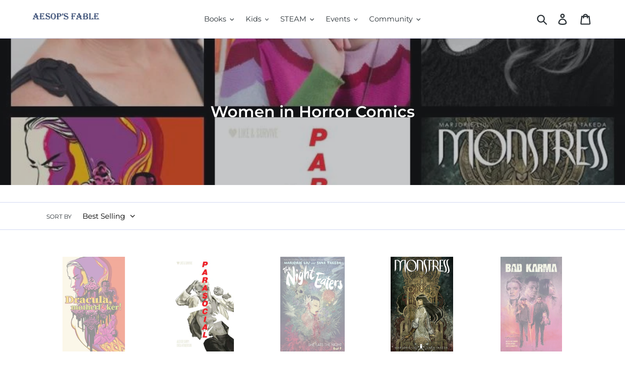

--- FILE ---
content_type: text/html; charset=utf-8
request_url: https://aesopsfable.com/collections/women-in-horror-comics
body_size: 23165
content:
<!doctype html>
<!--[if IE 9]> <html class="ie9 no-js" lang="en"> <![endif]-->
<!--[if (gt IE 9)|!(IE)]><!--> <html class="no-js" lang="en"> <!--<![endif]-->
<head>
 <meta name="norton-safeweb-site-verification" content="ip05guom335mwoydzrnp-4ilmgcvyhh0a54weuj6boe3od124-6dlptfixq6rsrdmv8mnmivo01ezzhfmfs-561yw4xrl-smpndtozim9qgoczp4dvn4l9ukqcs49hwh" />  <meta charset="utf-8">
  <meta http-equiv="X-UA-Compatible" content="IE=edge,chrome=1">
  <meta name="viewport" content="width=device-width,initial-scale=1">
  <meta name="theme-color" content="#557b97">
  <link rel="canonical" href="https://aesopsfable.com/collections/women-in-horror-comics"><link rel="shortcut icon" href="//aesopsfable.com/cdn/shop/files/AF_favicon2_32x32.png?v=1613176266" type="image/png"><title>Women in Horror Comics
&ndash; AESOP&#39;S FABLE</title><!-- /snippets/social-meta-tags.liquid -->




<meta property="og:site_name" content="AESOP&#39;S FABLE">
<meta property="og:url" content="https://aesopsfable.com/collections/women-in-horror-comics">
<meta property="og:title" content="Women in Horror Comics">
<meta property="og:type" content="product.group">
<meta property="og:description" content="Aesop's Fable Book Shop Toy Game Puzzle Signed First Edition Building LEGO® Fiction and Non-Fiction Genre Graphic Novel Limited Edition Lettered Edition Harry Potter Star Wars Game of Thrones Subterranean Press Centipede Press Sabuda Stephen King Autographed Grisham Picture Books Unique Curated USA Eclectic Marvel DC">

<meta property="og:image" content="http://aesopsfable.com/cdn/shop/collections/Document_13_1200x1200.jpg?v=1697477701">
<meta property="og:image:secure_url" content="https://aesopsfable.com/cdn/shop/collections/Document_13_1200x1200.jpg?v=1697477701">


<meta name="twitter:card" content="summary_large_image">
<meta name="twitter:title" content="Women in Horror Comics">
<meta name="twitter:description" content="Aesop's Fable Book Shop Toy Game Puzzle Signed First Edition Building LEGO® Fiction and Non-Fiction Genre Graphic Novel Limited Edition Lettered Edition Harry Potter Star Wars Game of Thrones Subterranean Press Centipede Press Sabuda Stephen King Autographed Grisham Picture Books Unique Curated USA Eclectic Marvel DC">


  <link href="//aesopsfable.com/cdn/shop/t/1/assets/theme.scss.css?v=41594664244211912941762867477" rel="stylesheet" type="text/css" media="all" />

  <script>
    var theme = {
      strings: {
        addToCart: "Add to cart",
        soldOut: "Sold out",
        unavailable: "Unavailable",
        regularPrice: "Regular price",
        sale: "Sale",
        showMore: "Show More",
        showLess: "Show Less",
        addressError: "Error looking up that address",
        addressNoResults: "No results for that address",
        addressQueryLimit: "You have exceeded the Google API usage limit. Consider upgrading to a \u003ca href=\"https:\/\/developers.google.com\/maps\/premium\/usage-limits\"\u003ePremium Plan\u003c\/a\u003e.",
        authError: "There was a problem authenticating your Google Maps account.",
        newWindow: "Opens in a new window.",
        external: "Opens external website.",
        newWindowExternal: "Opens external website in a new window."
      },
      moneyFormat: "${{amount}}"
    }

    document.documentElement.className = document.documentElement.className.replace('no-js', 'js');
  </script>

  <!--[if (lte IE 9) ]><script src="//aesopsfable.com/cdn/shop/t/1/assets/match-media.min.js?v=22265819453975888031541264892" type="text/javascript"></script><![endif]--><!--[if (gt IE 9)|!(IE)]><!--><script src="//aesopsfable.com/cdn/shop/t/1/assets/lazysizes.js?v=68441465964607740661541264891" async="async"></script><!--<![endif]-->
  <!--[if lte IE 9]><script src="//aesopsfable.com/cdn/shop/t/1/assets/lazysizes.min.js?v=24238"></script><![endif]-->

  <!--[if (gt IE 9)|!(IE)]><!--><script src="//aesopsfable.com/cdn/shop/t/1/assets/vendor.js?v=121857302354663160541541264892" defer="defer"></script><!--<![endif]-->
  <!--[if lte IE 9]><script src="//aesopsfable.com/cdn/shop/t/1/assets/vendor.js?v=121857302354663160541541264892"></script><![endif]-->

  <!--[if (gt IE 9)|!(IE)]><!--><script src="//aesopsfable.com/cdn/shop/t/1/assets/theme.js?v=12513799077045517171639149982" defer="defer"></script><!--<![endif]-->
  <!--[if lte IE 9]><script src="//aesopsfable.com/cdn/shop/t/1/assets/theme.js?v=12513799077045517171639149982"></script><![endif]-->

  <script>window.performance && window.performance.mark && window.performance.mark('shopify.content_for_header.start');</script><meta id="shopify-digital-wallet" name="shopify-digital-wallet" content="/7819067459/digital_wallets/dialog">
<meta name="shopify-checkout-api-token" content="af56140a6430dfa37b8e9e981be341b9">
<meta id="in-context-paypal-metadata" data-shop-id="7819067459" data-venmo-supported="false" data-environment="production" data-locale="en_US" data-paypal-v4="true" data-currency="USD">
<link rel="alternate" type="application/atom+xml" title="Feed" href="/collections/women-in-horror-comics.atom" />
<link rel="alternate" type="application/json+oembed" href="https://aesopsfable.com/collections/women-in-horror-comics.oembed">
<script async="async" src="/checkouts/internal/preloads.js?locale=en-US"></script>
<link rel="preconnect" href="https://shop.app" crossorigin="anonymous">
<script async="async" src="https://shop.app/checkouts/internal/preloads.js?locale=en-US&shop_id=7819067459" crossorigin="anonymous"></script>
<script id="apple-pay-shop-capabilities" type="application/json">{"shopId":7819067459,"countryCode":"US","currencyCode":"USD","merchantCapabilities":["supports3DS"],"merchantId":"gid:\/\/shopify\/Shop\/7819067459","merchantName":"AESOP'S FABLE","requiredBillingContactFields":["postalAddress","email","phone"],"requiredShippingContactFields":["postalAddress","email","phone"],"shippingType":"shipping","supportedNetworks":["visa","masterCard","amex","discover","elo","jcb"],"total":{"type":"pending","label":"AESOP'S FABLE","amount":"1.00"},"shopifyPaymentsEnabled":true,"supportsSubscriptions":true}</script>
<script id="shopify-features" type="application/json">{"accessToken":"af56140a6430dfa37b8e9e981be341b9","betas":["rich-media-storefront-analytics"],"domain":"aesopsfable.com","predictiveSearch":true,"shopId":7819067459,"locale":"en"}</script>
<script>var Shopify = Shopify || {};
Shopify.shop = "aesops-fable.myshopify.com";
Shopify.locale = "en";
Shopify.currency = {"active":"USD","rate":"1.0"};
Shopify.country = "US";
Shopify.theme = {"name":"Debut","id":42859429955,"schema_name":"Debut","schema_version":"10.0.1","theme_store_id":796,"role":"main"};
Shopify.theme.handle = "null";
Shopify.theme.style = {"id":null,"handle":null};
Shopify.cdnHost = "aesopsfable.com/cdn";
Shopify.routes = Shopify.routes || {};
Shopify.routes.root = "/";</script>
<script type="module">!function(o){(o.Shopify=o.Shopify||{}).modules=!0}(window);</script>
<script>!function(o){function n(){var o=[];function n(){o.push(Array.prototype.slice.apply(arguments))}return n.q=o,n}var t=o.Shopify=o.Shopify||{};t.loadFeatures=n(),t.autoloadFeatures=n()}(window);</script>
<script>
  window.ShopifyPay = window.ShopifyPay || {};
  window.ShopifyPay.apiHost = "shop.app\/pay";
  window.ShopifyPay.redirectState = null;
</script>
<script id="shop-js-analytics" type="application/json">{"pageType":"collection"}</script>
<script defer="defer" async type="module" src="//aesopsfable.com/cdn/shopifycloud/shop-js/modules/v2/client.init-shop-cart-sync_BT-GjEfc.en.esm.js"></script>
<script defer="defer" async type="module" src="//aesopsfable.com/cdn/shopifycloud/shop-js/modules/v2/chunk.common_D58fp_Oc.esm.js"></script>
<script defer="defer" async type="module" src="//aesopsfable.com/cdn/shopifycloud/shop-js/modules/v2/chunk.modal_xMitdFEc.esm.js"></script>
<script type="module">
  await import("//aesopsfable.com/cdn/shopifycloud/shop-js/modules/v2/client.init-shop-cart-sync_BT-GjEfc.en.esm.js");
await import("//aesopsfable.com/cdn/shopifycloud/shop-js/modules/v2/chunk.common_D58fp_Oc.esm.js");
await import("//aesopsfable.com/cdn/shopifycloud/shop-js/modules/v2/chunk.modal_xMitdFEc.esm.js");

  window.Shopify.SignInWithShop?.initShopCartSync?.({"fedCMEnabled":true,"windoidEnabled":true});

</script>
<script>
  window.Shopify = window.Shopify || {};
  if (!window.Shopify.featureAssets) window.Shopify.featureAssets = {};
  window.Shopify.featureAssets['shop-js'] = {"shop-cart-sync":["modules/v2/client.shop-cart-sync_DZOKe7Ll.en.esm.js","modules/v2/chunk.common_D58fp_Oc.esm.js","modules/v2/chunk.modal_xMitdFEc.esm.js"],"init-fed-cm":["modules/v2/client.init-fed-cm_B6oLuCjv.en.esm.js","modules/v2/chunk.common_D58fp_Oc.esm.js","modules/v2/chunk.modal_xMitdFEc.esm.js"],"shop-cash-offers":["modules/v2/client.shop-cash-offers_D2sdYoxE.en.esm.js","modules/v2/chunk.common_D58fp_Oc.esm.js","modules/v2/chunk.modal_xMitdFEc.esm.js"],"shop-login-button":["modules/v2/client.shop-login-button_QeVjl5Y3.en.esm.js","modules/v2/chunk.common_D58fp_Oc.esm.js","modules/v2/chunk.modal_xMitdFEc.esm.js"],"pay-button":["modules/v2/client.pay-button_DXTOsIq6.en.esm.js","modules/v2/chunk.common_D58fp_Oc.esm.js","modules/v2/chunk.modal_xMitdFEc.esm.js"],"shop-button":["modules/v2/client.shop-button_DQZHx9pm.en.esm.js","modules/v2/chunk.common_D58fp_Oc.esm.js","modules/v2/chunk.modal_xMitdFEc.esm.js"],"avatar":["modules/v2/client.avatar_BTnouDA3.en.esm.js"],"init-windoid":["modules/v2/client.init-windoid_CR1B-cfM.en.esm.js","modules/v2/chunk.common_D58fp_Oc.esm.js","modules/v2/chunk.modal_xMitdFEc.esm.js"],"init-shop-for-new-customer-accounts":["modules/v2/client.init-shop-for-new-customer-accounts_C_vY_xzh.en.esm.js","modules/v2/client.shop-login-button_QeVjl5Y3.en.esm.js","modules/v2/chunk.common_D58fp_Oc.esm.js","modules/v2/chunk.modal_xMitdFEc.esm.js"],"init-shop-email-lookup-coordinator":["modules/v2/client.init-shop-email-lookup-coordinator_BI7n9ZSv.en.esm.js","modules/v2/chunk.common_D58fp_Oc.esm.js","modules/v2/chunk.modal_xMitdFEc.esm.js"],"init-shop-cart-sync":["modules/v2/client.init-shop-cart-sync_BT-GjEfc.en.esm.js","modules/v2/chunk.common_D58fp_Oc.esm.js","modules/v2/chunk.modal_xMitdFEc.esm.js"],"shop-toast-manager":["modules/v2/client.shop-toast-manager_DiYdP3xc.en.esm.js","modules/v2/chunk.common_D58fp_Oc.esm.js","modules/v2/chunk.modal_xMitdFEc.esm.js"],"init-customer-accounts":["modules/v2/client.init-customer-accounts_D9ZNqS-Q.en.esm.js","modules/v2/client.shop-login-button_QeVjl5Y3.en.esm.js","modules/v2/chunk.common_D58fp_Oc.esm.js","modules/v2/chunk.modal_xMitdFEc.esm.js"],"init-customer-accounts-sign-up":["modules/v2/client.init-customer-accounts-sign-up_iGw4briv.en.esm.js","modules/v2/client.shop-login-button_QeVjl5Y3.en.esm.js","modules/v2/chunk.common_D58fp_Oc.esm.js","modules/v2/chunk.modal_xMitdFEc.esm.js"],"shop-follow-button":["modules/v2/client.shop-follow-button_CqMgW2wH.en.esm.js","modules/v2/chunk.common_D58fp_Oc.esm.js","modules/v2/chunk.modal_xMitdFEc.esm.js"],"checkout-modal":["modules/v2/client.checkout-modal_xHeaAweL.en.esm.js","modules/v2/chunk.common_D58fp_Oc.esm.js","modules/v2/chunk.modal_xMitdFEc.esm.js"],"shop-login":["modules/v2/client.shop-login_D91U-Q7h.en.esm.js","modules/v2/chunk.common_D58fp_Oc.esm.js","modules/v2/chunk.modal_xMitdFEc.esm.js"],"lead-capture":["modules/v2/client.lead-capture_BJmE1dJe.en.esm.js","modules/v2/chunk.common_D58fp_Oc.esm.js","modules/v2/chunk.modal_xMitdFEc.esm.js"],"payment-terms":["modules/v2/client.payment-terms_Ci9AEqFq.en.esm.js","modules/v2/chunk.common_D58fp_Oc.esm.js","modules/v2/chunk.modal_xMitdFEc.esm.js"]};
</script>
<script>(function() {
  var isLoaded = false;
  function asyncLoad() {
    if (isLoaded) return;
    isLoaded = true;
    var urls = ["https:\/\/chimpstatic.com\/mcjs-connected\/js\/users\/19aea636065df30153a7261c7\/753949a16852d356d79456644.js?shop=aesops-fable.myshopify.com"];
    for (var i = 0; i < urls.length; i++) {
      var s = document.createElement('script');
      s.type = 'text/javascript';
      s.async = true;
      s.src = urls[i];
      var x = document.getElementsByTagName('script')[0];
      x.parentNode.insertBefore(s, x);
    }
  };
  if(window.attachEvent) {
    window.attachEvent('onload', asyncLoad);
  } else {
    window.addEventListener('load', asyncLoad, false);
  }
})();</script>
<script id="__st">var __st={"a":7819067459,"offset":-18000,"reqid":"4c573152-4458-448b-8347-3adbc47f80cb-1769456687","pageurl":"aesopsfable.com\/collections\/women-in-horror-comics","u":"c0527384b17c","p":"collection","rtyp":"collection","rid":410204504315};</script>
<script>window.ShopifyPaypalV4VisibilityTracking = true;</script>
<script id="captcha-bootstrap">!function(){'use strict';const t='contact',e='account',n='new_comment',o=[[t,t],['blogs',n],['comments',n],[t,'customer']],c=[[e,'customer_login'],[e,'guest_login'],[e,'recover_customer_password'],[e,'create_customer']],r=t=>t.map((([t,e])=>`form[action*='/${t}']:not([data-nocaptcha='true']) input[name='form_type'][value='${e}']`)).join(','),a=t=>()=>t?[...document.querySelectorAll(t)].map((t=>t.form)):[];function s(){const t=[...o],e=r(t);return a(e)}const i='password',u='form_key',d=['recaptcha-v3-token','g-recaptcha-response','h-captcha-response',i],f=()=>{try{return window.sessionStorage}catch{return}},m='__shopify_v',_=t=>t.elements[u];function p(t,e,n=!1){try{const o=window.sessionStorage,c=JSON.parse(o.getItem(e)),{data:r}=function(t){const{data:e,action:n}=t;return t[m]||n?{data:e,action:n}:{data:t,action:n}}(c);for(const[e,n]of Object.entries(r))t.elements[e]&&(t.elements[e].value=n);n&&o.removeItem(e)}catch(o){console.error('form repopulation failed',{error:o})}}const l='form_type',E='cptcha';function T(t){t.dataset[E]=!0}const w=window,h=w.document,L='Shopify',v='ce_forms',y='captcha';let A=!1;((t,e)=>{const n=(g='f06e6c50-85a8-45c8-87d0-21a2b65856fe',I='https://cdn.shopify.com/shopifycloud/storefront-forms-hcaptcha/ce_storefront_forms_captcha_hcaptcha.v1.5.2.iife.js',D={infoText:'Protected by hCaptcha',privacyText:'Privacy',termsText:'Terms'},(t,e,n)=>{const o=w[L][v],c=o.bindForm;if(c)return c(t,g,e,D).then(n);var r;o.q.push([[t,g,e,D],n]),r=I,A||(h.body.append(Object.assign(h.createElement('script'),{id:'captcha-provider',async:!0,src:r})),A=!0)});var g,I,D;w[L]=w[L]||{},w[L][v]=w[L][v]||{},w[L][v].q=[],w[L][y]=w[L][y]||{},w[L][y].protect=function(t,e){n(t,void 0,e),T(t)},Object.freeze(w[L][y]),function(t,e,n,w,h,L){const[v,y,A,g]=function(t,e,n){const i=e?o:[],u=t?c:[],d=[...i,...u],f=r(d),m=r(i),_=r(d.filter((([t,e])=>n.includes(e))));return[a(f),a(m),a(_),s()]}(w,h,L),I=t=>{const e=t.target;return e instanceof HTMLFormElement?e:e&&e.form},D=t=>v().includes(t);t.addEventListener('submit',(t=>{const e=I(t);if(!e)return;const n=D(e)&&!e.dataset.hcaptchaBound&&!e.dataset.recaptchaBound,o=_(e),c=g().includes(e)&&(!o||!o.value);(n||c)&&t.preventDefault(),c&&!n&&(function(t){try{if(!f())return;!function(t){const e=f();if(!e)return;const n=_(t);if(!n)return;const o=n.value;o&&e.removeItem(o)}(t);const e=Array.from(Array(32),(()=>Math.random().toString(36)[2])).join('');!function(t,e){_(t)||t.append(Object.assign(document.createElement('input'),{type:'hidden',name:u})),t.elements[u].value=e}(t,e),function(t,e){const n=f();if(!n)return;const o=[...t.querySelectorAll(`input[type='${i}']`)].map((({name:t})=>t)),c=[...d,...o],r={};for(const[a,s]of new FormData(t).entries())c.includes(a)||(r[a]=s);n.setItem(e,JSON.stringify({[m]:1,action:t.action,data:r}))}(t,e)}catch(e){console.error('failed to persist form',e)}}(e),e.submit())}));const S=(t,e)=>{t&&!t.dataset[E]&&(n(t,e.some((e=>e===t))),T(t))};for(const o of['focusin','change'])t.addEventListener(o,(t=>{const e=I(t);D(e)&&S(e,y())}));const B=e.get('form_key'),M=e.get(l),P=B&&M;t.addEventListener('DOMContentLoaded',(()=>{const t=y();if(P)for(const e of t)e.elements[l].value===M&&p(e,B);[...new Set([...A(),...v().filter((t=>'true'===t.dataset.shopifyCaptcha))])].forEach((e=>S(e,t)))}))}(h,new URLSearchParams(w.location.search),n,t,e,['guest_login'])})(!0,!0)}();</script>
<script integrity="sha256-4kQ18oKyAcykRKYeNunJcIwy7WH5gtpwJnB7kiuLZ1E=" data-source-attribution="shopify.loadfeatures" defer="defer" src="//aesopsfable.com/cdn/shopifycloud/storefront/assets/storefront/load_feature-a0a9edcb.js" crossorigin="anonymous"></script>
<script crossorigin="anonymous" defer="defer" src="//aesopsfable.com/cdn/shopifycloud/storefront/assets/shopify_pay/storefront-65b4c6d7.js?v=20250812"></script>
<script data-source-attribution="shopify.dynamic_checkout.dynamic.init">var Shopify=Shopify||{};Shopify.PaymentButton=Shopify.PaymentButton||{isStorefrontPortableWallets:!0,init:function(){window.Shopify.PaymentButton.init=function(){};var t=document.createElement("script");t.src="https://aesopsfable.com/cdn/shopifycloud/portable-wallets/latest/portable-wallets.en.js",t.type="module",document.head.appendChild(t)}};
</script>
<script data-source-attribution="shopify.dynamic_checkout.buyer_consent">
  function portableWalletsHideBuyerConsent(e){var t=document.getElementById("shopify-buyer-consent"),n=document.getElementById("shopify-subscription-policy-button");t&&n&&(t.classList.add("hidden"),t.setAttribute("aria-hidden","true"),n.removeEventListener("click",e))}function portableWalletsShowBuyerConsent(e){var t=document.getElementById("shopify-buyer-consent"),n=document.getElementById("shopify-subscription-policy-button");t&&n&&(t.classList.remove("hidden"),t.removeAttribute("aria-hidden"),n.addEventListener("click",e))}window.Shopify?.PaymentButton&&(window.Shopify.PaymentButton.hideBuyerConsent=portableWalletsHideBuyerConsent,window.Shopify.PaymentButton.showBuyerConsent=portableWalletsShowBuyerConsent);
</script>
<script data-source-attribution="shopify.dynamic_checkout.cart.bootstrap">document.addEventListener("DOMContentLoaded",(function(){function t(){return document.querySelector("shopify-accelerated-checkout-cart, shopify-accelerated-checkout")}if(t())Shopify.PaymentButton.init();else{new MutationObserver((function(e,n){t()&&(Shopify.PaymentButton.init(),n.disconnect())})).observe(document.body,{childList:!0,subtree:!0})}}));
</script>
<link id="shopify-accelerated-checkout-styles" rel="stylesheet" media="screen" href="https://aesopsfable.com/cdn/shopifycloud/portable-wallets/latest/accelerated-checkout-backwards-compat.css" crossorigin="anonymous">
<style id="shopify-accelerated-checkout-cart">
        #shopify-buyer-consent {
  margin-top: 1em;
  display: inline-block;
  width: 100%;
}

#shopify-buyer-consent.hidden {
  display: none;
}

#shopify-subscription-policy-button {
  background: none;
  border: none;
  padding: 0;
  text-decoration: underline;
  font-size: inherit;
  cursor: pointer;
}

#shopify-subscription-policy-button::before {
  box-shadow: none;
}

      </style>

<script>window.performance && window.performance.mark && window.performance.mark('shopify.content_for_header.end');</script>

  <!-- "snippets/bookthatapp-widgets.liquid" was not rendered, the associated app was uninstalled -->
<link href="https://monorail-edge.shopifysvc.com" rel="dns-prefetch">
<script>(function(){if ("sendBeacon" in navigator && "performance" in window) {try {var session_token_from_headers = performance.getEntriesByType('navigation')[0].serverTiming.find(x => x.name == '_s').description;} catch {var session_token_from_headers = undefined;}var session_cookie_matches = document.cookie.match(/_shopify_s=([^;]*)/);var session_token_from_cookie = session_cookie_matches && session_cookie_matches.length === 2 ? session_cookie_matches[1] : "";var session_token = session_token_from_headers || session_token_from_cookie || "";function handle_abandonment_event(e) {var entries = performance.getEntries().filter(function(entry) {return /monorail-edge.shopifysvc.com/.test(entry.name);});if (!window.abandonment_tracked && entries.length === 0) {window.abandonment_tracked = true;var currentMs = Date.now();var navigation_start = performance.timing.navigationStart;var payload = {shop_id: 7819067459,url: window.location.href,navigation_start,duration: currentMs - navigation_start,session_token,page_type: "collection"};window.navigator.sendBeacon("https://monorail-edge.shopifysvc.com/v1/produce", JSON.stringify({schema_id: "online_store_buyer_site_abandonment/1.1",payload: payload,metadata: {event_created_at_ms: currentMs,event_sent_at_ms: currentMs}}));}}window.addEventListener('pagehide', handle_abandonment_event);}}());</script>
<script id="web-pixels-manager-setup">(function e(e,d,r,n,o){if(void 0===o&&(o={}),!Boolean(null===(a=null===(i=window.Shopify)||void 0===i?void 0:i.analytics)||void 0===a?void 0:a.replayQueue)){var i,a;window.Shopify=window.Shopify||{};var t=window.Shopify;t.analytics=t.analytics||{};var s=t.analytics;s.replayQueue=[],s.publish=function(e,d,r){return s.replayQueue.push([e,d,r]),!0};try{self.performance.mark("wpm:start")}catch(e){}var l=function(){var e={modern:/Edge?\/(1{2}[4-9]|1[2-9]\d|[2-9]\d{2}|\d{4,})\.\d+(\.\d+|)|Firefox\/(1{2}[4-9]|1[2-9]\d|[2-9]\d{2}|\d{4,})\.\d+(\.\d+|)|Chrom(ium|e)\/(9{2}|\d{3,})\.\d+(\.\d+|)|(Maci|X1{2}).+ Version\/(15\.\d+|(1[6-9]|[2-9]\d|\d{3,})\.\d+)([,.]\d+|)( \(\w+\)|)( Mobile\/\w+|) Safari\/|Chrome.+OPR\/(9{2}|\d{3,})\.\d+\.\d+|(CPU[ +]OS|iPhone[ +]OS|CPU[ +]iPhone|CPU IPhone OS|CPU iPad OS)[ +]+(15[._]\d+|(1[6-9]|[2-9]\d|\d{3,})[._]\d+)([._]\d+|)|Android:?[ /-](13[3-9]|1[4-9]\d|[2-9]\d{2}|\d{4,})(\.\d+|)(\.\d+|)|Android.+Firefox\/(13[5-9]|1[4-9]\d|[2-9]\d{2}|\d{4,})\.\d+(\.\d+|)|Android.+Chrom(ium|e)\/(13[3-9]|1[4-9]\d|[2-9]\d{2}|\d{4,})\.\d+(\.\d+|)|SamsungBrowser\/([2-9]\d|\d{3,})\.\d+/,legacy:/Edge?\/(1[6-9]|[2-9]\d|\d{3,})\.\d+(\.\d+|)|Firefox\/(5[4-9]|[6-9]\d|\d{3,})\.\d+(\.\d+|)|Chrom(ium|e)\/(5[1-9]|[6-9]\d|\d{3,})\.\d+(\.\d+|)([\d.]+$|.*Safari\/(?![\d.]+ Edge\/[\d.]+$))|(Maci|X1{2}).+ Version\/(10\.\d+|(1[1-9]|[2-9]\d|\d{3,})\.\d+)([,.]\d+|)( \(\w+\)|)( Mobile\/\w+|) Safari\/|Chrome.+OPR\/(3[89]|[4-9]\d|\d{3,})\.\d+\.\d+|(CPU[ +]OS|iPhone[ +]OS|CPU[ +]iPhone|CPU IPhone OS|CPU iPad OS)[ +]+(10[._]\d+|(1[1-9]|[2-9]\d|\d{3,})[._]\d+)([._]\d+|)|Android:?[ /-](13[3-9]|1[4-9]\d|[2-9]\d{2}|\d{4,})(\.\d+|)(\.\d+|)|Mobile Safari.+OPR\/([89]\d|\d{3,})\.\d+\.\d+|Android.+Firefox\/(13[5-9]|1[4-9]\d|[2-9]\d{2}|\d{4,})\.\d+(\.\d+|)|Android.+Chrom(ium|e)\/(13[3-9]|1[4-9]\d|[2-9]\d{2}|\d{4,})\.\d+(\.\d+|)|Android.+(UC? ?Browser|UCWEB|U3)[ /]?(15\.([5-9]|\d{2,})|(1[6-9]|[2-9]\d|\d{3,})\.\d+)\.\d+|SamsungBrowser\/(5\.\d+|([6-9]|\d{2,})\.\d+)|Android.+MQ{2}Browser\/(14(\.(9|\d{2,})|)|(1[5-9]|[2-9]\d|\d{3,})(\.\d+|))(\.\d+|)|K[Aa][Ii]OS\/(3\.\d+|([4-9]|\d{2,})\.\d+)(\.\d+|)/},d=e.modern,r=e.legacy,n=navigator.userAgent;return n.match(d)?"modern":n.match(r)?"legacy":"unknown"}(),u="modern"===l?"modern":"legacy",c=(null!=n?n:{modern:"",legacy:""})[u],f=function(e){return[e.baseUrl,"/wpm","/b",e.hashVersion,"modern"===e.buildTarget?"m":"l",".js"].join("")}({baseUrl:d,hashVersion:r,buildTarget:u}),m=function(e){var d=e.version,r=e.bundleTarget,n=e.surface,o=e.pageUrl,i=e.monorailEndpoint;return{emit:function(e){var a=e.status,t=e.errorMsg,s=(new Date).getTime(),l=JSON.stringify({metadata:{event_sent_at_ms:s},events:[{schema_id:"web_pixels_manager_load/3.1",payload:{version:d,bundle_target:r,page_url:o,status:a,surface:n,error_msg:t},metadata:{event_created_at_ms:s}}]});if(!i)return console&&console.warn&&console.warn("[Web Pixels Manager] No Monorail endpoint provided, skipping logging."),!1;try{return self.navigator.sendBeacon.bind(self.navigator)(i,l)}catch(e){}var u=new XMLHttpRequest;try{return u.open("POST",i,!0),u.setRequestHeader("Content-Type","text/plain"),u.send(l),!0}catch(e){return console&&console.warn&&console.warn("[Web Pixels Manager] Got an unhandled error while logging to Monorail."),!1}}}}({version:r,bundleTarget:l,surface:e.surface,pageUrl:self.location.href,monorailEndpoint:e.monorailEndpoint});try{o.browserTarget=l,function(e){var d=e.src,r=e.async,n=void 0===r||r,o=e.onload,i=e.onerror,a=e.sri,t=e.scriptDataAttributes,s=void 0===t?{}:t,l=document.createElement("script"),u=document.querySelector("head"),c=document.querySelector("body");if(l.async=n,l.src=d,a&&(l.integrity=a,l.crossOrigin="anonymous"),s)for(var f in s)if(Object.prototype.hasOwnProperty.call(s,f))try{l.dataset[f]=s[f]}catch(e){}if(o&&l.addEventListener("load",o),i&&l.addEventListener("error",i),u)u.appendChild(l);else{if(!c)throw new Error("Did not find a head or body element to append the script");c.appendChild(l)}}({src:f,async:!0,onload:function(){if(!function(){var e,d;return Boolean(null===(d=null===(e=window.Shopify)||void 0===e?void 0:e.analytics)||void 0===d?void 0:d.initialized)}()){var d=window.webPixelsManager.init(e)||void 0;if(d){var r=window.Shopify.analytics;r.replayQueue.forEach((function(e){var r=e[0],n=e[1],o=e[2];d.publishCustomEvent(r,n,o)})),r.replayQueue=[],r.publish=d.publishCustomEvent,r.visitor=d.visitor,r.initialized=!0}}},onerror:function(){return m.emit({status:"failed",errorMsg:"".concat(f," has failed to load")})},sri:function(e){var d=/^sha384-[A-Za-z0-9+/=]+$/;return"string"==typeof e&&d.test(e)}(c)?c:"",scriptDataAttributes:o}),m.emit({status:"loading"})}catch(e){m.emit({status:"failed",errorMsg:(null==e?void 0:e.message)||"Unknown error"})}}})({shopId: 7819067459,storefrontBaseUrl: "https://aesopsfable.com",extensionsBaseUrl: "https://extensions.shopifycdn.com/cdn/shopifycloud/web-pixels-manager",monorailEndpoint: "https://monorail-edge.shopifysvc.com/unstable/produce_batch",surface: "storefront-renderer",enabledBetaFlags: ["2dca8a86"],webPixelsConfigList: [{"id":"79659259","eventPayloadVersion":"v1","runtimeContext":"LAX","scriptVersion":"1","type":"CUSTOM","privacyPurposes":["ANALYTICS"],"name":"Google Analytics tag (migrated)"},{"id":"shopify-app-pixel","configuration":"{}","eventPayloadVersion":"v1","runtimeContext":"STRICT","scriptVersion":"0450","apiClientId":"shopify-pixel","type":"APP","privacyPurposes":["ANALYTICS","MARKETING"]},{"id":"shopify-custom-pixel","eventPayloadVersion":"v1","runtimeContext":"LAX","scriptVersion":"0450","apiClientId":"shopify-pixel","type":"CUSTOM","privacyPurposes":["ANALYTICS","MARKETING"]}],isMerchantRequest: false,initData: {"shop":{"name":"AESOP'S FABLE","paymentSettings":{"currencyCode":"USD"},"myshopifyDomain":"aesops-fable.myshopify.com","countryCode":"US","storefrontUrl":"https:\/\/aesopsfable.com"},"customer":null,"cart":null,"checkout":null,"productVariants":[],"purchasingCompany":null},},"https://aesopsfable.com/cdn","fcfee988w5aeb613cpc8e4bc33m6693e112",{"modern":"","legacy":""},{"shopId":"7819067459","storefrontBaseUrl":"https:\/\/aesopsfable.com","extensionBaseUrl":"https:\/\/extensions.shopifycdn.com\/cdn\/shopifycloud\/web-pixels-manager","surface":"storefront-renderer","enabledBetaFlags":"[\"2dca8a86\"]","isMerchantRequest":"false","hashVersion":"fcfee988w5aeb613cpc8e4bc33m6693e112","publish":"custom","events":"[[\"page_viewed\",{}],[\"collection_viewed\",{\"collection\":{\"id\":\"410204504315\",\"title\":\"Women in Horror Comics\",\"productVariants\":[{\"price\":{\"amount\":18.99,\"currencyCode\":\"USD\"},\"product\":{\"title\":\"Dracula, Motherf**ker\",\"vendor\":\"de Campi, Alex\",\"id\":\"8197391745275\",\"untranslatedTitle\":\"Dracula, Motherf**ker\",\"url\":\"\/products\/dracula-motherf-ker\",\"type\":\"Graphic Novel\"},\"id\":\"44896209928443\",\"image\":{\"src\":\"\/\/aesopsfable.com\/cdn\/shop\/files\/9781534317000_07e45.jpg?v=1697480446\"},\"sku\":null,\"title\":\"Default Title\",\"untranslatedTitle\":\"Default Title\"},{\"price\":{\"amount\":18.99,\"currencyCode\":\"USD\"},\"product\":{\"title\":\"Parasocial\",\"vendor\":\"de Campi, Alex\",\"id\":\"8197390827771\",\"untranslatedTitle\":\"Parasocial\",\"url\":\"\/products\/parasocial\",\"type\":\"Graphic Novel\"},\"id\":\"44896205832443\",\"image\":{\"src\":\"\/\/aesopsfable.com\/cdn\/shop\/files\/9781534399372_cde60.jpg?v=1697480141\"},\"sku\":null,\"title\":\"Default Title\",\"untranslatedTitle\":\"Default Title\"},{\"price\":{\"amount\":24.99,\"currencyCode\":\"USD\"},\"product\":{\"title\":\"The Night Eaters 1: She Eats the Night\",\"vendor\":\"Liu, Marjorie\",\"id\":\"8197389254907\",\"untranslatedTitle\":\"The Night Eaters 1: She Eats the Night\",\"url\":\"\/products\/the-night-eaters-1-she-eats-the-night\",\"type\":\"Graphic Novel\"},\"id\":\"44896202064123\",\"image\":{\"src\":\"\/\/aesopsfable.com\/cdn\/shop\/files\/9781419758706_4865a.jpg?v=1697479818\"},\"sku\":null,\"title\":\"Default Title\",\"untranslatedTitle\":\"Default Title\"},{\"price\":{\"amount\":9.99,\"currencyCode\":\"USD\"},\"product\":{\"title\":\"Monstress Volume 1: Awakening\",\"vendor\":\"Liu, Marjorie\",\"id\":\"8197383356667\",\"untranslatedTitle\":\"Monstress Volume 1: Awakening\",\"url\":\"\/products\/monstress\",\"type\":\"Graphic Novel\"},\"id\":\"44896159072507\",\"image\":{\"src\":\"\/\/aesopsfable.com\/cdn\/shop\/files\/9781632157096_d5a07.jpg?v=1697478085\"},\"sku\":null,\"title\":\"Default Title\",\"untranslatedTitle\":\"Default Title\"},{\"price\":{\"amount\":29.99,\"currencyCode\":\"USD\"},\"product\":{\"title\":\"Bad Karma\",\"vendor\":\"de Campi, Alex\",\"id\":\"8208480239867\",\"untranslatedTitle\":\"Bad Karma\",\"url\":\"\/products\/bad-karma\",\"type\":\"Graphic Novel\"},\"id\":\"44925884760315\",\"image\":{\"src\":\"\/\/aesopsfable.com\/cdn\/shop\/files\/71ReT5Vu4qL._SL1500.jpg?v=1698152384\"},\"sku\":null,\"title\":\"Default Title\",\"untranslatedTitle\":\"Default Title\"},{\"price\":{\"amount\":29.99,\"currencyCode\":\"USD\"},\"product\":{\"title\":\"The Night Eaters 2: Her Little Reapers\",\"vendor\":\"Liu, Marjorie\",\"id\":\"8197389877499\",\"untranslatedTitle\":\"The Night Eaters 2: Her Little Reapers\",\"url\":\"\/products\/the-night-eaters-2-her-little-reapers\",\"type\":\"Graphic Novel\"},\"id\":\"44896203735291\",\"image\":{\"src\":\"\/\/aesopsfable.com\/cdn\/shop\/files\/9781419758720_8d496.jpg?v=1697479989\"},\"sku\":null,\"title\":\"Default Title\",\"untranslatedTitle\":\"Default Title\"}]}}]]"});</script><script>
  window.ShopifyAnalytics = window.ShopifyAnalytics || {};
  window.ShopifyAnalytics.meta = window.ShopifyAnalytics.meta || {};
  window.ShopifyAnalytics.meta.currency = 'USD';
  var meta = {"products":[{"id":8197391745275,"gid":"gid:\/\/shopify\/Product\/8197391745275","vendor":"de Campi, Alex","type":"Graphic Novel","handle":"dracula-motherf-ker","variants":[{"id":44896209928443,"price":1899,"name":"Dracula, Motherf**ker","public_title":null,"sku":null}],"remote":false},{"id":8197390827771,"gid":"gid:\/\/shopify\/Product\/8197390827771","vendor":"de Campi, Alex","type":"Graphic Novel","handle":"parasocial","variants":[{"id":44896205832443,"price":1899,"name":"Parasocial","public_title":null,"sku":null}],"remote":false},{"id":8197389254907,"gid":"gid:\/\/shopify\/Product\/8197389254907","vendor":"Liu, Marjorie","type":"Graphic Novel","handle":"the-night-eaters-1-she-eats-the-night","variants":[{"id":44896202064123,"price":2499,"name":"The Night Eaters 1: She Eats the Night","public_title":null,"sku":null}],"remote":false},{"id":8197383356667,"gid":"gid:\/\/shopify\/Product\/8197383356667","vendor":"Liu, Marjorie","type":"Graphic Novel","handle":"monstress","variants":[{"id":44896159072507,"price":999,"name":"Monstress Volume 1: Awakening","public_title":null,"sku":null}],"remote":false},{"id":8208480239867,"gid":"gid:\/\/shopify\/Product\/8208480239867","vendor":"de Campi, Alex","type":"Graphic Novel","handle":"bad-karma","variants":[{"id":44925884760315,"price":2999,"name":"Bad Karma","public_title":null,"sku":null}],"remote":false},{"id":8197389877499,"gid":"gid:\/\/shopify\/Product\/8197389877499","vendor":"Liu, Marjorie","type":"Graphic Novel","handle":"the-night-eaters-2-her-little-reapers","variants":[{"id":44896203735291,"price":2999,"name":"The Night Eaters 2: Her Little Reapers","public_title":null,"sku":null}],"remote":false}],"page":{"pageType":"collection","resourceType":"collection","resourceId":410204504315,"requestId":"4c573152-4458-448b-8347-3adbc47f80cb-1769456687"}};
  for (var attr in meta) {
    window.ShopifyAnalytics.meta[attr] = meta[attr];
  }
</script>
<script class="analytics">
  (function () {
    var customDocumentWrite = function(content) {
      var jquery = null;

      if (window.jQuery) {
        jquery = window.jQuery;
      } else if (window.Checkout && window.Checkout.$) {
        jquery = window.Checkout.$;
      }

      if (jquery) {
        jquery('body').append(content);
      }
    };

    var hasLoggedConversion = function(token) {
      if (token) {
        return document.cookie.indexOf('loggedConversion=' + token) !== -1;
      }
      return false;
    }

    var setCookieIfConversion = function(token) {
      if (token) {
        var twoMonthsFromNow = new Date(Date.now());
        twoMonthsFromNow.setMonth(twoMonthsFromNow.getMonth() + 2);

        document.cookie = 'loggedConversion=' + token + '; expires=' + twoMonthsFromNow;
      }
    }

    var trekkie = window.ShopifyAnalytics.lib = window.trekkie = window.trekkie || [];
    if (trekkie.integrations) {
      return;
    }
    trekkie.methods = [
      'identify',
      'page',
      'ready',
      'track',
      'trackForm',
      'trackLink'
    ];
    trekkie.factory = function(method) {
      return function() {
        var args = Array.prototype.slice.call(arguments);
        args.unshift(method);
        trekkie.push(args);
        return trekkie;
      };
    };
    for (var i = 0; i < trekkie.methods.length; i++) {
      var key = trekkie.methods[i];
      trekkie[key] = trekkie.factory(key);
    }
    trekkie.load = function(config) {
      trekkie.config = config || {};
      trekkie.config.initialDocumentCookie = document.cookie;
      var first = document.getElementsByTagName('script')[0];
      var script = document.createElement('script');
      script.type = 'text/javascript';
      script.onerror = function(e) {
        var scriptFallback = document.createElement('script');
        scriptFallback.type = 'text/javascript';
        scriptFallback.onerror = function(error) {
                var Monorail = {
      produce: function produce(monorailDomain, schemaId, payload) {
        var currentMs = new Date().getTime();
        var event = {
          schema_id: schemaId,
          payload: payload,
          metadata: {
            event_created_at_ms: currentMs,
            event_sent_at_ms: currentMs
          }
        };
        return Monorail.sendRequest("https://" + monorailDomain + "/v1/produce", JSON.stringify(event));
      },
      sendRequest: function sendRequest(endpointUrl, payload) {
        // Try the sendBeacon API
        if (window && window.navigator && typeof window.navigator.sendBeacon === 'function' && typeof window.Blob === 'function' && !Monorail.isIos12()) {
          var blobData = new window.Blob([payload], {
            type: 'text/plain'
          });

          if (window.navigator.sendBeacon(endpointUrl, blobData)) {
            return true;
          } // sendBeacon was not successful

        } // XHR beacon

        var xhr = new XMLHttpRequest();

        try {
          xhr.open('POST', endpointUrl);
          xhr.setRequestHeader('Content-Type', 'text/plain');
          xhr.send(payload);
        } catch (e) {
          console.log(e);
        }

        return false;
      },
      isIos12: function isIos12() {
        return window.navigator.userAgent.lastIndexOf('iPhone; CPU iPhone OS 12_') !== -1 || window.navigator.userAgent.lastIndexOf('iPad; CPU OS 12_') !== -1;
      }
    };
    Monorail.produce('monorail-edge.shopifysvc.com',
      'trekkie_storefront_load_errors/1.1',
      {shop_id: 7819067459,
      theme_id: 42859429955,
      app_name: "storefront",
      context_url: window.location.href,
      source_url: "//aesopsfable.com/cdn/s/trekkie.storefront.a804e9514e4efded663580eddd6991fcc12b5451.min.js"});

        };
        scriptFallback.async = true;
        scriptFallback.src = '//aesopsfable.com/cdn/s/trekkie.storefront.a804e9514e4efded663580eddd6991fcc12b5451.min.js';
        first.parentNode.insertBefore(scriptFallback, first);
      };
      script.async = true;
      script.src = '//aesopsfable.com/cdn/s/trekkie.storefront.a804e9514e4efded663580eddd6991fcc12b5451.min.js';
      first.parentNode.insertBefore(script, first);
    };
    trekkie.load(
      {"Trekkie":{"appName":"storefront","development":false,"defaultAttributes":{"shopId":7819067459,"isMerchantRequest":null,"themeId":42859429955,"themeCityHash":"6374031241331943163","contentLanguage":"en","currency":"USD","eventMetadataId":"7f94a4d5-17b4-4e61-a354-582359f39f48"},"isServerSideCookieWritingEnabled":true,"monorailRegion":"shop_domain","enabledBetaFlags":["65f19447"]},"Session Attribution":{},"S2S":{"facebookCapiEnabled":false,"source":"trekkie-storefront-renderer","apiClientId":580111}}
    );

    var loaded = false;
    trekkie.ready(function() {
      if (loaded) return;
      loaded = true;

      window.ShopifyAnalytics.lib = window.trekkie;

      var originalDocumentWrite = document.write;
      document.write = customDocumentWrite;
      try { window.ShopifyAnalytics.merchantGoogleAnalytics.call(this); } catch(error) {};
      document.write = originalDocumentWrite;

      window.ShopifyAnalytics.lib.page(null,{"pageType":"collection","resourceType":"collection","resourceId":410204504315,"requestId":"4c573152-4458-448b-8347-3adbc47f80cb-1769456687","shopifyEmitted":true});

      var match = window.location.pathname.match(/checkouts\/(.+)\/(thank_you|post_purchase)/)
      var token = match? match[1]: undefined;
      if (!hasLoggedConversion(token)) {
        setCookieIfConversion(token);
        window.ShopifyAnalytics.lib.track("Viewed Product Category",{"currency":"USD","category":"Collection: women-in-horror-comics","collectionName":"women-in-horror-comics","collectionId":410204504315,"nonInteraction":true},undefined,undefined,{"shopifyEmitted":true});
      }
    });


        var eventsListenerScript = document.createElement('script');
        eventsListenerScript.async = true;
        eventsListenerScript.src = "//aesopsfable.com/cdn/shopifycloud/storefront/assets/shop_events_listener-3da45d37.js";
        document.getElementsByTagName('head')[0].appendChild(eventsListenerScript);

})();</script>
  <script>
  if (!window.ga || (window.ga && typeof window.ga !== 'function')) {
    window.ga = function ga() {
      (window.ga.q = window.ga.q || []).push(arguments);
      if (window.Shopify && window.Shopify.analytics && typeof window.Shopify.analytics.publish === 'function') {
        window.Shopify.analytics.publish("ga_stub_called", {}, {sendTo: "google_osp_migration"});
      }
      console.error("Shopify's Google Analytics stub called with:", Array.from(arguments), "\nSee https://help.shopify.com/manual/promoting-marketing/pixels/pixel-migration#google for more information.");
    };
    if (window.Shopify && window.Shopify.analytics && typeof window.Shopify.analytics.publish === 'function') {
      window.Shopify.analytics.publish("ga_stub_initialized", {}, {sendTo: "google_osp_migration"});
    }
  }
</script>
<script
  defer
  src="https://aesopsfable.com/cdn/shopifycloud/perf-kit/shopify-perf-kit-3.0.4.min.js"
  data-application="storefront-renderer"
  data-shop-id="7819067459"
  data-render-region="gcp-us-east1"
  data-page-type="collection"
  data-theme-instance-id="42859429955"
  data-theme-name="Debut"
  data-theme-version="10.0.1"
  data-monorail-region="shop_domain"
  data-resource-timing-sampling-rate="10"
  data-shs="true"
  data-shs-beacon="true"
  data-shs-export-with-fetch="true"
  data-shs-logs-sample-rate="1"
  data-shs-beacon-endpoint="https://aesopsfable.com/api/collect"
></script>
</head>

<body class="template-collection">

  <a class="in-page-link visually-hidden skip-link" href="#MainContent">Skip to content</a>

  <div id="SearchDrawer" class="search-bar drawer drawer--top" role="dialog" aria-modal="true" aria-label="Search">
    <div class="search-bar__table">
      <div class="search-bar__table-cell search-bar__form-wrapper">
        <form class="search search-bar__form" action="/search" method="get" role="search">
          <input class="search__input search-bar__input" type="search" name="q" value="" placeholder="Search" aria-label="Search">
          <button class="search-bar__submit search__submit btn--link" type="submit">
            <svg aria-hidden="true" focusable="false" role="presentation" class="icon icon-search" viewBox="0 0 37 40"><path d="M35.6 36l-9.8-9.8c4.1-5.4 3.6-13.2-1.3-18.1-5.4-5.4-14.2-5.4-19.7 0-5.4 5.4-5.4 14.2 0 19.7 2.6 2.6 6.1 4.1 9.8 4.1 3 0 5.9-1 8.3-2.8l9.8 9.8c.4.4.9.6 1.4.6s1-.2 1.4-.6c.9-.9.9-2.1.1-2.9zm-20.9-8.2c-2.6 0-5.1-1-7-2.9-3.9-3.9-3.9-10.1 0-14C9.6 9 12.2 8 14.7 8s5.1 1 7 2.9c3.9 3.9 3.9 10.1 0 14-1.9 1.9-4.4 2.9-7 2.9z"/></svg>
            <span class="icon__fallback-text">Submit</span>
          </button>
        </form>
      </div>
      <div class="search-bar__table-cell text-right">
        <button type="button" class="btn--link search-bar__close js-drawer-close">
          <svg aria-hidden="true" focusable="false" role="presentation" class="icon icon-close" viewBox="0 0 37 40"><path d="M21.3 23l11-11c.8-.8.8-2 0-2.8-.8-.8-2-.8-2.8 0l-11 11-11-11c-.8-.8-2-.8-2.8 0-.8.8-.8 2 0 2.8l11 11-11 11c-.8.8-.8 2 0 2.8.4.4.9.6 1.4.6s1-.2 1.4-.6l11-11 11 11c.4.4.9.6 1.4.6s1-.2 1.4-.6c.8-.8.8-2 0-2.8l-11-11z"/></svg>
          <span class="icon__fallback-text">Close search</span>
        </button>
      </div>
    </div>
  </div>

  <div id="shopify-section-header" class="shopify-section">
  <style>
    
      .site-header__logo-image {
        max-width: 160px;
      }
    

    
      .site-header__logo-image {
        margin: 0;
      }
    
  </style>


<div data-section-id="header" data-section-type="header-section">
  
    
  

  <header class="site-header border-bottom logo--left" role="banner">
    <div class="grid grid--no-gutters grid--table site-header__mobile-nav">
      

      <div class="grid__item medium-up--one-quarter logo-align--left">
        
        
          <div class="h2 site-header__logo">
        
          
<a href="/" class="site-header__logo-image">
              
              <img class="lazyload js"
                   src="//aesopsfable.com/cdn/shop/files/AF_-_Logo_0629_300x300.png?v=1613185790"
                   data-src="//aesopsfable.com/cdn/shop/files/AF_-_Logo_0629_{width}x.png?v=1613185790"
                   data-widths="[180, 360, 540, 720, 900, 1080, 1296, 1512, 1728, 2048]"
                   data-aspectratio="4.021377672209026"
                   data-sizes="auto"
                   alt="AESOP&amp;#39;S FABLE"
                   style="max-width: 160px">
              <noscript>
                
                <img src="//aesopsfable.com/cdn/shop/files/AF_-_Logo_0629_160x.png?v=1613185790"
                     srcset="//aesopsfable.com/cdn/shop/files/AF_-_Logo_0629_160x.png?v=1613185790 1x, //aesopsfable.com/cdn/shop/files/AF_-_Logo_0629_160x@2x.png?v=1613185790 2x"
                     alt="AESOP&#39;S FABLE"
                     style="max-width: 160px;">
              </noscript>
            </a>
          
        
          </div>
        
      </div>

      
        <nav class="grid__item medium-up--one-half small--hide" id="AccessibleNav" role="navigation">
          <ul class="site-nav list--inline " id="SiteNav">
  



    
      <li class="site-nav--has-dropdown site-nav--has-centered-dropdown">
        <button class="site-nav__link site-nav__link--main site-nav__link--button" type="button" aria-haspopup="true" aria-expanded="false" aria-controls="SiteNavLabel-books">
          <span class="site-nav__label">Books</span><svg aria-hidden="true" focusable="false" role="presentation" class="icon icon--wide icon-chevron-down" viewBox="0 0 498.98 284.49"><defs><style>.cls-1{fill:#231f20}</style></defs><path class="cls-1" d="M80.93 271.76A35 35 0 0 1 140.68 247l189.74 189.75L520.16 247a35 35 0 1 1 49.5 49.5L355.17 511a35 35 0 0 1-49.5 0L91.18 296.5a34.89 34.89 0 0 1-10.25-24.74z" transform="translate(-80.93 -236.76)"/></svg>
        </button>

        <div class="site-nav__dropdown site-nav__dropdown--centered" id="SiteNavLabel-books">
          
            <div class="site-nav__childlist">
              <ul class="site-nav__childlist-grid">
                
                  
                    <li class="site-nav__childlist-item">
                      <a href="/collections/fiction" class="site-nav__link site-nav__child-link site-nav__child-link--parent">
                        <span class="site-nav__label">Fiction &amp; Literature</span>
                      </a>

                      

                    </li>
                  
                    <li class="site-nav__childlist-item">
                      <a href="/collections/non-fiction" class="site-nav__link site-nav__child-link site-nav__child-link--parent">
                        <span class="site-nav__label">Non-Fiction</span>
                      </a>

                      
                        <ul>
                        
                          <li>
                            <a href="/collections/biographies-and-memoirs" class="site-nav__link site-nav__child-link">
                              <span class="site-nav__label">Biographies &amp; Memoirs</span>
                            </a>
                          </li>
                        
                          <li>
                            <a href="/collections/history" class="site-nav__link site-nav__child-link">
                              <span class="site-nav__label">History</span>
                            </a>
                          </li>
                        
                        </ul>
                      

                    </li>
                  
                    <li class="site-nav__childlist-item">
                      <a href="/pages/audiobooks" class="site-nav__link site-nav__child-link site-nav__child-link--parent">
                        <span class="site-nav__label">Audiobooks</span>
                      </a>

                      

                    </li>
                  
                    <li class="site-nav__childlist-item">
                      <a href="/collections/rare-and-collectible" class="site-nav__link site-nav__child-link site-nav__child-link--parent">
                        <span class="site-nav__label">Rare &amp; Collectible</span>
                      </a>

                      

                    </li>
                  
                
              </ul>
            </div>

          
        </div>
      </li>
    
  



    
      <li class="site-nav--has-dropdown site-nav--has-centered-dropdown">
        <button class="site-nav__link site-nav__link--main site-nav__link--button" type="button" aria-haspopup="true" aria-expanded="false" aria-controls="SiteNavLabel-kids">
          <span class="site-nav__label">Kids</span><svg aria-hidden="true" focusable="false" role="presentation" class="icon icon--wide icon-chevron-down" viewBox="0 0 498.98 284.49"><defs><style>.cls-1{fill:#231f20}</style></defs><path class="cls-1" d="M80.93 271.76A35 35 0 0 1 140.68 247l189.74 189.75L520.16 247a35 35 0 1 1 49.5 49.5L355.17 511a35 35 0 0 1-49.5 0L91.18 296.5a34.89 34.89 0 0 1-10.25-24.74z" transform="translate(-80.93 -236.76)"/></svg>
        </button>

        <div class="site-nav__dropdown site-nav__dropdown--centered" id="SiteNavLabel-kids">
          
            <div class="site-nav__childlist">
              <ul class="site-nav__childlist-grid">
                
                  
                    <li class="site-nav__childlist-item">
                      <a href="/collections/picture-books" class="site-nav__link site-nav__child-link site-nav__child-link--parent">
                        <span class="site-nav__label">PIcture Books</span>
                      </a>

                      

                    </li>
                  
                    <li class="site-nav__childlist-item">
                      <a href="/collections/early-readers" class="site-nav__link site-nav__child-link site-nav__child-link--parent">
                        <span class="site-nav__label">Early Readers</span>
                      </a>

                      
                        <ul>
                        
                          <li>
                            <a href="/collections/board-books" class="site-nav__link site-nav__child-link">
                              <span class="site-nav__label">Board Books</span>
                            </a>
                          </li>
                        
                          <li>
                            <a href="/collections/amelia-bedelia" class="site-nav__link site-nav__child-link">
                              <span class="site-nav__label">Amelia Bedelia</span>
                            </a>
                          </li>
                        
                          <li>
                            <a href="/collections/the-bad-guys" class="site-nav__link site-nav__child-link">
                              <span class="site-nav__label">The Bad Guys</span>
                            </a>
                          </li>
                        
                          <li>
                            <a href="/collections/the-critter-club" class="site-nav__link site-nav__child-link">
                              <span class="site-nav__label">The Critter Club</span>
                            </a>
                          </li>
                        
                          <li>
                            <a href="/collections/dr-seuss-collection" class="site-nav__link site-nav__child-link">
                              <span class="site-nav__label">Dr. Seuss</span>
                            </a>
                          </li>
                        
                          <li>
                            <a href="/collections/dragon-girls-1" class="site-nav__link site-nav__child-link">
                              <span class="site-nav__label">Dragon Girls</span>
                            </a>
                          </li>
                        
                          <li>
                            <a href="/collections/dragon-masters" class="site-nav__link site-nav__child-link">
                              <span class="site-nav__label">Dragon Masters</span>
                            </a>
                          </li>
                        
                          <li>
                            <a href="/collections/heidi-heckelbeck" class="site-nav__link site-nav__child-link">
                              <span class="site-nav__label">Heidi Heckelbeck</span>
                            </a>
                          </li>
                        
                          <li>
                            <a href="/collections/how-to-train-your-dragon" class="site-nav__link site-nav__child-link">
                              <span class="site-nav__label">How to Train Your Dragon</span>
                            </a>
                          </li>
                        
                          <li>
                            <a href="/collections/i-am" class="site-nav__link site-nav__child-link">
                              <span class="site-nav__label">I am ...</span>
                            </a>
                          </li>
                        
                          <li>
                            <a href="/collections/ivy-bean" class="site-nav__link site-nav__child-link">
                              <span class="site-nav__label">Ivy + Bean</span>
                            </a>
                          </li>
                        
                          <li>
                            <a href="/collections/judy-moody" class="site-nav__link site-nav__child-link">
                              <span class="site-nav__label">Judy Moody</span>
                            </a>
                          </li>
                        
                          <li>
                            <a href="/collections/lunch-lady" class="site-nav__link site-nav__child-link">
                              <span class="site-nav__label">Lunch Lady</span>
                            </a>
                          </li>
                        
                          <li>
                            <a href="/collections/magic-tree-house" class="site-nav__link site-nav__child-link">
                              <span class="site-nav__label">Magic Tree House</span>
                            </a>
                          </li>
                        
                          <li>
                            <a href="/collections/mo-willems" class="site-nav__link site-nav__child-link">
                              <span class="site-nav__label">Mo Willems</span>
                            </a>
                          </li>
                        
                          <li>
                            <a href="/collections/my-weird-school" class="site-nav__link site-nav__child-link">
                              <span class="site-nav__label">My Weird School</span>
                            </a>
                          </li>
                        
                          <li>
                            <a href="/collections/nancy-clancy" class="site-nav__link site-nav__child-link">
                              <span class="site-nav__label">Nancy Clancy</span>
                            </a>
                          </li>
                        
                          <li>
                            <a href="/collections/narwhal-and-jelly-1" class="site-nav__link site-nav__child-link">
                              <span class="site-nav__label">Narwhal and Jelly</span>
                            </a>
                          </li>
                        
                          <li>
                            <a href="/collections/the-never-girls" class="site-nav__link site-nav__child-link">
                              <span class="site-nav__label">The Never Girls</span>
                            </a>
                          </li>
                        
                          <li>
                            <a href="/collections/owl-diaries" class="site-nav__link site-nav__child-link">
                              <span class="site-nav__label">Owl Diaries</span>
                            </a>
                          </li>
                        
                          <li>
                            <a href="/collections/pizza-and-taco" class="site-nav__link site-nav__child-link">
                              <span class="site-nav__label">Pizza and Taco</span>
                            </a>
                          </li>
                        
                          <li>
                            <a href="/collections/princess-in-black" class="site-nav__link site-nav__child-link">
                              <span class="site-nav__label">Princess in Black</span>
                            </a>
                          </li>
                        
                          <li>
                            <a href="/collections/roscoe-riley-rules" class="site-nav__link site-nav__child-link">
                              <span class="site-nav__label">Roscoe Riley Rules</span>
                            </a>
                          </li>
                        
                          <li>
                            <a href="/collections/questioneers" class="site-nav__link site-nav__child-link">
                              <span class="site-nav__label">Questioneers</span>
                            </a>
                          </li>
                        
                          <li>
                            <a href="/collections/stink" class="site-nav__link site-nav__child-link">
                              <span class="site-nav__label">Stink</span>
                            </a>
                          </li>
                        
                        </ul>
                      

                    </li>
                  
                    <li class="site-nav__childlist-item">
                      <a href="/collections/middle-grade" class="site-nav__link site-nav__child-link site-nav__child-link--parent">
                        <span class="site-nav__label">Middle Grade</span>
                      </a>

                      
                        <ul>
                        
                          <li>
                            <a href="/collections/middle-grade-new-releases" class="site-nav__link site-nav__child-link">
                              <span class="site-nav__label">New Releases</span>
                            </a>
                          </li>
                        
                          <li>
                            <a href="/collections/the-baby-sitters-club" class="site-nav__link site-nav__child-link">
                              <span class="site-nav__label">Baby-Sitters Club</span>
                            </a>
                          </li>
                        
                          <li>
                            <a href="/collections/city-spies" class="site-nav__link site-nav__child-link">
                              <span class="site-nav__label">City Spies</span>
                            </a>
                          </li>
                        
                          <li>
                            <a href="/collections/dog-man" class="site-nav__link site-nav__child-link">
                              <span class="site-nav__label">Dog Man</span>
                            </a>
                          </li>
                        
                          <li>
                            <a href="/collections/hilo" class="site-nav__link site-nav__child-link">
                              <span class="site-nav__label">HiLo</span>
                            </a>
                          </li>
                        
                          <li>
                            <a href="/collections/i-survived" class="site-nav__link site-nav__child-link">
                              <span class="site-nav__label">I Survived</span>
                            </a>
                          </li>
                        
                          <li>
                            <a href="/collections/investigators" class="site-nav__link site-nav__child-link">
                              <span class="site-nav__label">Investigators</span>
                            </a>
                          </li>
                        
                          <li>
                            <a href="/collections/keeper-of-lost-cities" class="site-nav__link site-nav__child-link">
                              <span class="site-nav__label">Keeper of Lost Cities</span>
                            </a>
                          </li>
                        
                          <li>
                            <a href="/collections/last-kids-on-earth" class="site-nav__link site-nav__child-link">
                              <span class="site-nav__label">Last Kids on Earth</span>
                            </a>
                          </li>
                        
                          <li>
                            <a href="/collections/rick-riordan" class="site-nav__link site-nav__child-link">
                              <span class="site-nav__label">Percy Jackson</span>
                            </a>
                          </li>
                        
                          <li>
                            <a href="/collections/who-hq" class="site-nav__link site-nav__child-link">
                              <span class="site-nav__label">Who HQ?</span>
                            </a>
                          </li>
                        
                          <li>
                            <a href="/collections/diary-of-a-wimpy-kid" class="site-nav__link site-nav__child-link">
                              <span class="site-nav__label">Wimpy Kid</span>
                            </a>
                          </li>
                        
                          <li>
                            <a href="/collections/wings-of-fire" class="site-nav__link site-nav__child-link">
                              <span class="site-nav__label">Wings of Fire</span>
                            </a>
                          </li>
                        
                        </ul>
                      

                    </li>
                  
                    <li class="site-nav__childlist-item">
                      <a href="/collections/young-adult" class="site-nav__link site-nav__child-link site-nav__child-link--parent">
                        <span class="site-nav__label">Young Adult</span>
                      </a>

                      

                    </li>
                  
                
              </ul>
            </div>

          
        </div>
      </li>
    
  



    
      <li class="site-nav--has-dropdown">
        <button class="site-nav__link site-nav__link--main site-nav__link--button" type="button" aria-haspopup="true" aria-expanded="false" aria-controls="SiteNavLabel-steam">
          <span class="site-nav__label">STEAM</span><svg aria-hidden="true" focusable="false" role="presentation" class="icon icon--wide icon-chevron-down" viewBox="0 0 498.98 284.49"><defs><style>.cls-1{fill:#231f20}</style></defs><path class="cls-1" d="M80.93 271.76A35 35 0 0 1 140.68 247l189.74 189.75L520.16 247a35 35 0 1 1 49.5 49.5L355.17 511a35 35 0 0 1-49.5 0L91.18 296.5a34.89 34.89 0 0 1-10.25-24.74z" transform="translate(-80.93 -236.76)"/></svg>
        </button>

        <div class="site-nav__dropdown" id="SiteNavLabel-steam">
          
            <ul>
              
                <li>
                  <a href="/collections/big-fat-notebooks" class="site-nav__link site-nav__child-link">
                    <span class="site-nav__label">Big Fat Notebooks</span>
                  </a>
                </li>
              
                <li>
                  <a href="/collections/brain-quest" class="site-nav__link site-nav__child-link">
                    <span class="site-nav__label">Brain Quest</span>
                  </a>
                </li>
              
                <li>
                  <a href="/collections/brainteasers" class="site-nav__link site-nav__child-link">
                    <span class="site-nav__label">Brainteasers</span>
                  </a>
                </li>
              
                <li>
                  <a href="/collections/choose-your-own" class="site-nav__link site-nav__child-link">
                    <span class="site-nav__label">Choose Your Own</span>
                  </a>
                </li>
              
                <li>
                  <a href="/collections/coloring-drawing" class="site-nav__link site-nav__child-link">
                    <span class="site-nav__label">Coloring &amp; Drawing</span>
                  </a>
                </li>
              
                <li>
                  <a href="/collections/games" class="site-nav__link site-nav__child-link">
                    <span class="site-nav__label">Games</span>
                  </a>
                </li>
              
                <li>
                  <a href="/pages/lego%C2%AE-collection" class="site-nav__link site-nav__child-link">
                    <span class="site-nav__label">LEGO®</span>
                  </a>
                </li>
              
                <li>
                  <a href="/collections/mad-libs-1" class="site-nav__link site-nav__child-link">
                    <span class="site-nav__label">Mad Libs</span>
                  </a>
                </li>
              
                <li>
                  <a href="/collections/paint-by-sticker" class="site-nav__link site-nav__child-link">
                    <span class="site-nav__label">Paint by Sticker</span>
                  </a>
                </li>
              
                <li>
                  <a href="/collections/puzzles" class="site-nav__link site-nav__child-link">
                    <span class="site-nav__label">Puzzles</span>
                  </a>
                </li>
              
                <li>
                  <a href="/collections/search-find" class="site-nav__link site-nav__child-link site-nav__link--last">
                    <span class="site-nav__label">Search &amp; Find</span>
                  </a>
                </li>
              
            </ul>
          
        </div>
      </li>
    
  



    
      <li class="site-nav--has-dropdown">
        <button class="site-nav__link site-nav__link--main site-nav__link--button" type="button" aria-haspopup="true" aria-expanded="false" aria-controls="SiteNavLabel-events">
          <span class="site-nav__label">Events</span><svg aria-hidden="true" focusable="false" role="presentation" class="icon icon--wide icon-chevron-down" viewBox="0 0 498.98 284.49"><defs><style>.cls-1{fill:#231f20}</style></defs><path class="cls-1" d="M80.93 271.76A35 35 0 0 1 140.68 247l189.74 189.75L520.16 247a35 35 0 1 1 49.5 49.5L355.17 511a35 35 0 0 1-49.5 0L91.18 296.5a34.89 34.89 0 0 1-10.25-24.74z" transform="translate(-80.93 -236.76)"/></svg>
        </button>

        <div class="site-nav__dropdown" id="SiteNavLabel-events">
          
            <ul>
              
                <li>
                  <a href="/products/superspy-science-science-death-and-tech-in-the-world-of-james-bond" class="site-nav__link site-nav__child-link">
                    <span class="site-nav__label">January 14 ~ Kathryn Harkup - Superspy Science</span>
                  </a>
                </li>
              
                <li>
                  <a href="/pages/womens-health-book-club" class="site-nav__link site-nav__child-link">
                    <span class="site-nav__label">January 14 ~ Women&#39;s Health Discussion</span>
                  </a>
                </li>
              
                <li>
                  <a href="/products/books-craft-workshop" class="site-nav__link site-nav__child-link">
                    <span class="site-nav__label">January 16 - Book Bedazzling</span>
                  </a>
                </li>
              
                <li>
                  <a href="/collections/book-birthday-with-caroline-linden" class="site-nav__link site-nav__child-link">
                    <span class="site-nav__label">January 17 ~ Caroline Linden - How to Get Away with Scandal</span>
                  </a>
                </li>
              
                <li>
                  <a href="/products/aesops-kids-reading-club-january-1" class="site-nav__link site-nav__child-link">
                    <span class="site-nav__label">January 19 ~ Aesop&#39;s Kids Reading Club</span>
                  </a>
                </li>
              
                <li>
                  <a href="/products/banned-book-club-registration-january" class="site-nav__link site-nav__child-link">
                    <span class="site-nav__label">January 21 ~ Banned Book Club</span>
                  </a>
                </li>
              
                <li>
                  <a href="/products/aesops-january-book-club-registration-4" class="site-nav__link site-nav__child-link">
                    <span class="site-nav__label">January 27 ~ Aesop&#39;s Book Club</span>
                  </a>
                </li>
              
                <li>
                  <a href="/collections/nicola-clark-and-joanne-paul" class="site-nav__link site-nav__child-link">
                    <span class="site-nav__label">January 29 ~ Nicola Clark &amp; Joanne Paul</span>
                  </a>
                </li>
              
                <li>
                  <a href="/collections/new-england-lore-with-horror-authors-christa-carmen-and-jw-ocker" class="site-nav__link site-nav__child-link">
                    <span class="site-nav__label">January 31 ~ Christa Carmen &amp; JW Ocker - New England Lore</span>
                  </a>
                </li>
              
                <li>
                  <a href="/products/inspired-by-cats-writers-and-their-mewses" class="site-nav__link site-nav__child-link">
                    <span class="site-nav__label">February 2 ~ Nava Atlas &amp; Bob Eckstein - Inspired by Cats</span>
                  </a>
                </li>
              
                <li>
                  <a href="/products/spymaster" class="site-nav__link site-nav__child-link">
                    <span class="site-nav__label">February 7 ~ Helen Fry - Spymaster</span>
                  </a>
                </li>
              
                <li>
                  <a href="/pages/books-on-tap" class="site-nav__link site-nav__child-link">
                    <span class="site-nav__label">February 10 - Books on Tap</span>
                  </a>
                </li>
              
                <li>
                  <a href="/products/books-craft-workshop" class="site-nav__link site-nav__child-link">
                    <span class="site-nav__label">February 13 - Galentine&#39;s Books &amp; Crafts Night</span>
                  </a>
                </li>
              
                <li>
                  <a href="/products/death-in-glacier-national-park" class="site-nav__link site-nav__child-link">
                    <span class="site-nav__label">February 23 ~ Randi Minetor - Death in Glacier National Park</span>
                  </a>
                </li>
              
                <li>
                  <a href="/pages/aesops-book-club" class="site-nav__link site-nav__child-link">
                    <span class="site-nav__label">February 24 - Aesop&#39;s Book Club</span>
                  </a>
                </li>
              
                <li>
                  <a href="/products/when-the-tides-held-the-moon" class="site-nav__link site-nav__child-link">
                    <span class="site-nav__label">February 25 ~ Vesnessa Vida Kelley - When the Tides Held the Moon</span>
                  </a>
                </li>
              
                <li>
                  <a href="/products/the-invention-of-charlotte-bronte" class="site-nav__link site-nav__child-link site-nav__link--last">
                    <span class="site-nav__label">February 26 ~ Graham Watson - The Invention of Charlotte Bronte</span>
                  </a>
                </li>
              
            </ul>
          
        </div>
      </li>
    
  



    
      <li class="site-nav--has-dropdown">
        <button class="site-nav__link site-nav__link--main site-nav__link--button" type="button" aria-haspopup="true" aria-expanded="false" aria-controls="SiteNavLabel-community">
          <span class="site-nav__label">Community</span><svg aria-hidden="true" focusable="false" role="presentation" class="icon icon--wide icon-chevron-down" viewBox="0 0 498.98 284.49"><defs><style>.cls-1{fill:#231f20}</style></defs><path class="cls-1" d="M80.93 271.76A35 35 0 0 1 140.68 247l189.74 189.75L520.16 247a35 35 0 1 1 49.5 49.5L355.17 511a35 35 0 0 1-49.5 0L91.18 296.5a34.89 34.89 0 0 1-10.25-24.74z" transform="translate(-80.93 -236.76)"/></svg>
        </button>

        <div class="site-nav__dropdown" id="SiteNavLabel-community">
          
            <ul>
              
                <li>
                  <a href="/pages/school-and-library-partnership" class="site-nav__link site-nav__child-link">
                    <span class="site-nav__label">School and Library Partnerships</span>
                  </a>
                </li>
              
                <li>
                  <a href="/pages/college-essay-bootcamp-series" class="site-nav__link site-nav__child-link">
                    <span class="site-nav__label">College Essay Writing</span>
                  </a>
                </li>
              
                <li>
                  <a href="/pages/aesops-book-club" class="site-nav__link site-nav__child-link">
                    <span class="site-nav__label">Aesop&#39;s Book Club</span>
                  </a>
                </li>
              
                <li>
                  <a href="/pages/aesops-kids-reading-club" class="site-nav__link site-nav__child-link">
                    <span class="site-nav__label">Aesop&#39;s Kids Reading Club</span>
                  </a>
                </li>
              
                <li>
                  <a href="/pages/aesops-silent-book-club" class="site-nav__link site-nav__child-link">
                    <span class="site-nav__label">Aesop&#39;s Silent Book Club</span>
                  </a>
                </li>
              
                <li>
                  <a href="/pages/storytime-and-craft" class="site-nav__link site-nav__child-link">
                    <span class="site-nav__label">Aesop&#39;s Storytime</span>
                  </a>
                </li>
              
                <li>
                  <a href="/pages/placentino-teacher-wish-lists-1" class="site-nav__link site-nav__child-link">
                    <span class="site-nav__label">Holliston Teacher Wish Lists</span>
                  </a>
                </li>
              
                <li>
                  <a href="/collections/local-authors" class="site-nav__link site-nav__child-link">
                    <span class="site-nav__label">Local Authors</span>
                  </a>
                </li>
              
                <li>
                  <a href="/pages/neary" class="site-nav__link site-nav__child-link">
                    <span class="site-nav__label">Neary Teacher Wish Lists</span>
                  </a>
                </li>
              
                <li>
                  <a href="/pages/pine-hill-teacher-wish-lists-1" class="site-nav__link site-nav__child-link">
                    <span class="site-nav__label">Pine Hill Teacher Wish Lists</span>
                  </a>
                </li>
              
                <li>
                  <a href="/pages/read-to-a-pup" class="site-nav__link site-nav__child-link">
                    <span class="site-nav__label">Read to a Pup!</span>
                  </a>
                </li>
              
                <li>
                  <a href="/pages/literacy-skills-workshop-1" class="site-nav__link site-nav__child-link site-nav__link--last">
                    <span class="site-nav__label">Writer&#39;s Workshops</span>
                  </a>
                </li>
              
            </ul>
          
        </div>
      </li>
    
  
</ul>

        </nav>
      

      <div class="grid__item medium-up--one-quarter text-right site-header__icons site-header__icons--plus">
        <div class="site-header__icons-wrapper">
          <div class="site-header__search site-header__icon">
            <form action="/search" method="get" class="search-header search" role="search">
  <input class="search-header__input search__input"
    type="search"
    name="q"
    placeholder="Search"
    aria-label="Search">
  <button class="search-header__submit search__submit btn--link site-header__icon" type="submit">
    <svg aria-hidden="true" focusable="false" role="presentation" class="icon icon-search" viewBox="0 0 37 40"><path d="M35.6 36l-9.8-9.8c4.1-5.4 3.6-13.2-1.3-18.1-5.4-5.4-14.2-5.4-19.7 0-5.4 5.4-5.4 14.2 0 19.7 2.6 2.6 6.1 4.1 9.8 4.1 3 0 5.9-1 8.3-2.8l9.8 9.8c.4.4.9.6 1.4.6s1-.2 1.4-.6c.9-.9.9-2.1.1-2.9zm-20.9-8.2c-2.6 0-5.1-1-7-2.9-3.9-3.9-3.9-10.1 0-14C9.6 9 12.2 8 14.7 8s5.1 1 7 2.9c3.9 3.9 3.9 10.1 0 14-1.9 1.9-4.4 2.9-7 2.9z"/></svg>
    <span class="icon__fallback-text">Submit</span>
  </button>
</form>

          </div>

          <button type="button" class="btn--link site-header__icon site-header__search-toggle js-drawer-open-top">
            <svg aria-hidden="true" focusable="false" role="presentation" class="icon icon-search" viewBox="0 0 37 40"><path d="M35.6 36l-9.8-9.8c4.1-5.4 3.6-13.2-1.3-18.1-5.4-5.4-14.2-5.4-19.7 0-5.4 5.4-5.4 14.2 0 19.7 2.6 2.6 6.1 4.1 9.8 4.1 3 0 5.9-1 8.3-2.8l9.8 9.8c.4.4.9.6 1.4.6s1-.2 1.4-.6c.9-.9.9-2.1.1-2.9zm-20.9-8.2c-2.6 0-5.1-1-7-2.9-3.9-3.9-3.9-10.1 0-14C9.6 9 12.2 8 14.7 8s5.1 1 7 2.9c3.9 3.9 3.9 10.1 0 14-1.9 1.9-4.4 2.9-7 2.9z"/></svg>
            <span class="icon__fallback-text">Search</span>
          </button>

          
            
              <a href="/account/login" class="site-header__icon site-header__account">
                <svg aria-hidden="true" focusable="false" role="presentation" class="icon icon-login" viewBox="0 0 28.33 37.68"><path d="M14.17 14.9a7.45 7.45 0 1 0-7.5-7.45 7.46 7.46 0 0 0 7.5 7.45zm0-10.91a3.45 3.45 0 1 1-3.5 3.46A3.46 3.46 0 0 1 14.17 4zM14.17 16.47A14.18 14.18 0 0 0 0 30.68c0 1.41.66 4 5.11 5.66a27.17 27.17 0 0 0 9.06 1.34c6.54 0 14.17-1.84 14.17-7a14.18 14.18 0 0 0-14.17-14.21zm0 17.21c-6.3 0-10.17-1.77-10.17-3a10.17 10.17 0 1 1 20.33 0c.01 1.23-3.86 3-10.16 3z"/></svg>
                <span class="icon__fallback-text">Log in</span>
              </a>
            
          

          <a href="/cart" class="site-header__icon site-header__cart">
            <svg aria-hidden="true" focusable="false" role="presentation" class="icon icon-cart" viewBox="0 0 37 40"><path d="M36.5 34.8L33.3 8h-5.9C26.7 3.9 23 .8 18.5.8S10.3 3.9 9.6 8H3.7L.5 34.8c-.2 1.5.4 2.4.9 3 .5.5 1.4 1.2 3.1 1.2h28c1.3 0 2.4-.4 3.1-1.3.7-.7 1-1.8.9-2.9zm-18-30c2.2 0 4.1 1.4 4.7 3.2h-9.5c.7-1.9 2.6-3.2 4.8-3.2zM4.5 35l2.8-23h2.2v3c0 1.1.9 2 2 2s2-.9 2-2v-3h10v3c0 1.1.9 2 2 2s2-.9 2-2v-3h2.2l2.8 23h-28z"/></svg>
            <span class="icon__fallback-text">Cart</span>
            
          </a>

          

          
            <button type="button" class="btn--link site-header__icon site-header__menu js-mobile-nav-toggle mobile-nav--open" aria-controls="MobileNav"  aria-expanded="false" aria-label="Menu">
              <svg aria-hidden="true" focusable="false" role="presentation" class="icon icon-hamburger" viewBox="0 0 37 40"><path d="M33.5 25h-30c-1.1 0-2-.9-2-2s.9-2 2-2h30c1.1 0 2 .9 2 2s-.9 2-2 2zm0-11.5h-30c-1.1 0-2-.9-2-2s.9-2 2-2h30c1.1 0 2 .9 2 2s-.9 2-2 2zm0 23h-30c-1.1 0-2-.9-2-2s.9-2 2-2h30c1.1 0 2 .9 2 2s-.9 2-2 2z"/></svg>
              <svg aria-hidden="true" focusable="false" role="presentation" class="icon icon-close" viewBox="0 0 37 40"><path d="M21.3 23l11-11c.8-.8.8-2 0-2.8-.8-.8-2-.8-2.8 0l-11 11-11-11c-.8-.8-2-.8-2.8 0-.8.8-.8 2 0 2.8l11 11-11 11c-.8.8-.8 2 0 2.8.4.4.9.6 1.4.6s1-.2 1.4-.6l11-11 11 11c.4.4.9.6 1.4.6s1-.2 1.4-.6c.8-.8.8-2 0-2.8l-11-11z"/></svg>
            </button>
          
        </div>

      </div>
    </div>

    <nav class="mobile-nav-wrapper medium-up--hide" role="navigation">
      <ul id="MobileNav" class="mobile-nav">
        
<li class="mobile-nav__item border-bottom">
            
              
              <button type="button" class="btn--link js-toggle-submenu mobile-nav__link" data-target="books-1" data-level="1" aria-expanded="false">
                <span class="mobile-nav__label">Books</span>
                <div class="mobile-nav__icon">
                  <svg aria-hidden="true" focusable="false" role="presentation" class="icon icon-chevron-right" viewBox="0 0 7 11"><path d="M1.5 11A1.5 1.5 0 0 1 .44 8.44L3.38 5.5.44 2.56A1.5 1.5 0 0 1 2.56.44l4 4a1.5 1.5 0 0 1 0 2.12l-4 4A1.5 1.5 0 0 1 1.5 11z" fill="#fff"/></svg>
                </div>
              </button>
              <ul class="mobile-nav__dropdown" data-parent="books-1" data-level="2">
                <li class="visually-hidden" tabindex="-1" data-menu-title="2">Books Menu</li>
                <li class="mobile-nav__item border-bottom">
                  <div class="mobile-nav__table">
                    <div class="mobile-nav__table-cell mobile-nav__return">
                      <button class="btn--link js-toggle-submenu mobile-nav__return-btn" type="button" aria-expanded="true" aria-label="Books">
                        <svg aria-hidden="true" focusable="false" role="presentation" class="icon icon-chevron-left" viewBox="0 0 7 11"><path d="M5.5.037a1.5 1.5 0 0 1 1.06 2.56l-2.94 2.94 2.94 2.94a1.5 1.5 0 0 1-2.12 2.12l-4-4a1.5 1.5 0 0 1 0-2.12l4-4A1.5 1.5 0 0 1 5.5.037z" fill="#fff" class="layer"/></svg>
                      </button>
                    </div>
                    <span class="mobile-nav__sublist-link mobile-nav__sublist-header mobile-nav__sublist-header--main-nav-parent">
                      <span class="mobile-nav__label">Books</span>
                    </span>
                  </div>
                </li>

                
                  <li class="mobile-nav__item border-bottom">
                    
                      <a href="/collections/fiction" class="mobile-nav__sublist-link">
                        <span class="mobile-nav__label">Fiction &amp; Literature</span>
                      </a>
                    
                  </li>
                
                  <li class="mobile-nav__item border-bottom">
                    
                      
                      <button type="button" class="btn--link js-toggle-submenu mobile-nav__link mobile-nav__sublist-link" data-target="non-fiction-1-2" aria-expanded="false">
                        <span class="mobile-nav__label">Non-Fiction</span>
                        <div class="mobile-nav__icon">
                          <svg aria-hidden="true" focusable="false" role="presentation" class="icon icon-chevron-right" viewBox="0 0 7 11"><path d="M1.5 11A1.5 1.5 0 0 1 .44 8.44L3.38 5.5.44 2.56A1.5 1.5 0 0 1 2.56.44l4 4a1.5 1.5 0 0 1 0 2.12l-4 4A1.5 1.5 0 0 1 1.5 11z" fill="#fff"/></svg>
                        </div>
                      </button>
                      <ul class="mobile-nav__dropdown" data-parent="non-fiction-1-2" data-level="3">
                        <li class="visually-hidden" tabindex="-1" data-menu-title="3">Non-Fiction Menu</li>
                        <li class="mobile-nav__item border-bottom">
                          <div class="mobile-nav__table">
                            <div class="mobile-nav__table-cell mobile-nav__return">
                              <button type="button" class="btn--link js-toggle-submenu mobile-nav__return-btn" data-target="books-1" aria-expanded="true" aria-label="Non-Fiction">
                                <svg aria-hidden="true" focusable="false" role="presentation" class="icon icon-chevron-left" viewBox="0 0 7 11"><path d="M5.5.037a1.5 1.5 0 0 1 1.06 2.56l-2.94 2.94 2.94 2.94a1.5 1.5 0 0 1-2.12 2.12l-4-4a1.5 1.5 0 0 1 0-2.12l4-4A1.5 1.5 0 0 1 5.5.037z" fill="#fff" class="layer"/></svg>
                              </button>
                            </div>
                            <a href="/collections/non-fiction" class="mobile-nav__sublist-link mobile-nav__sublist-header">
                              <span class="mobile-nav__label">Non-Fiction</span>
                            </a>
                          </div>
                        </li>
                        
                          <li class="mobile-nav__item border-bottom">
                            <a href="/collections/biographies-and-memoirs" class="mobile-nav__sublist-link">
                              <span class="mobile-nav__label">Biographies &amp; Memoirs</span>
                            </a>
                          </li>
                        
                          <li class="mobile-nav__item">
                            <a href="/collections/history" class="mobile-nav__sublist-link">
                              <span class="mobile-nav__label">History</span>
                            </a>
                          </li>
                        
                      </ul>
                    
                  </li>
                
                  <li class="mobile-nav__item border-bottom">
                    
                      <a href="/pages/audiobooks" class="mobile-nav__sublist-link">
                        <span class="mobile-nav__label">Audiobooks</span>
                      </a>
                    
                  </li>
                
                  <li class="mobile-nav__item">
                    
                      <a href="/collections/rare-and-collectible" class="mobile-nav__sublist-link">
                        <span class="mobile-nav__label">Rare &amp; Collectible</span>
                      </a>
                    
                  </li>
                
              </ul>
            
          </li>
        
<li class="mobile-nav__item border-bottom">
            
              
              <button type="button" class="btn--link js-toggle-submenu mobile-nav__link" data-target="kids-2" data-level="1" aria-expanded="false">
                <span class="mobile-nav__label">Kids</span>
                <div class="mobile-nav__icon">
                  <svg aria-hidden="true" focusable="false" role="presentation" class="icon icon-chevron-right" viewBox="0 0 7 11"><path d="M1.5 11A1.5 1.5 0 0 1 .44 8.44L3.38 5.5.44 2.56A1.5 1.5 0 0 1 2.56.44l4 4a1.5 1.5 0 0 1 0 2.12l-4 4A1.5 1.5 0 0 1 1.5 11z" fill="#fff"/></svg>
                </div>
              </button>
              <ul class="mobile-nav__dropdown" data-parent="kids-2" data-level="2">
                <li class="visually-hidden" tabindex="-1" data-menu-title="2">Kids Menu</li>
                <li class="mobile-nav__item border-bottom">
                  <div class="mobile-nav__table">
                    <div class="mobile-nav__table-cell mobile-nav__return">
                      <button class="btn--link js-toggle-submenu mobile-nav__return-btn" type="button" aria-expanded="true" aria-label="Kids">
                        <svg aria-hidden="true" focusable="false" role="presentation" class="icon icon-chevron-left" viewBox="0 0 7 11"><path d="M5.5.037a1.5 1.5 0 0 1 1.06 2.56l-2.94 2.94 2.94 2.94a1.5 1.5 0 0 1-2.12 2.12l-4-4a1.5 1.5 0 0 1 0-2.12l4-4A1.5 1.5 0 0 1 5.5.037z" fill="#fff" class="layer"/></svg>
                      </button>
                    </div>
                    <span class="mobile-nav__sublist-link mobile-nav__sublist-header mobile-nav__sublist-header--main-nav-parent">
                      <span class="mobile-nav__label">Kids</span>
                    </span>
                  </div>
                </li>

                
                  <li class="mobile-nav__item border-bottom">
                    
                      <a href="/collections/picture-books" class="mobile-nav__sublist-link">
                        <span class="mobile-nav__label">PIcture Books</span>
                      </a>
                    
                  </li>
                
                  <li class="mobile-nav__item border-bottom">
                    
                      
                      <button type="button" class="btn--link js-toggle-submenu mobile-nav__link mobile-nav__sublist-link" data-target="early-readers-2-2" aria-expanded="false">
                        <span class="mobile-nav__label">Early Readers</span>
                        <div class="mobile-nav__icon">
                          <svg aria-hidden="true" focusable="false" role="presentation" class="icon icon-chevron-right" viewBox="0 0 7 11"><path d="M1.5 11A1.5 1.5 0 0 1 .44 8.44L3.38 5.5.44 2.56A1.5 1.5 0 0 1 2.56.44l4 4a1.5 1.5 0 0 1 0 2.12l-4 4A1.5 1.5 0 0 1 1.5 11z" fill="#fff"/></svg>
                        </div>
                      </button>
                      <ul class="mobile-nav__dropdown" data-parent="early-readers-2-2" data-level="3">
                        <li class="visually-hidden" tabindex="-1" data-menu-title="3">Early Readers Menu</li>
                        <li class="mobile-nav__item border-bottom">
                          <div class="mobile-nav__table">
                            <div class="mobile-nav__table-cell mobile-nav__return">
                              <button type="button" class="btn--link js-toggle-submenu mobile-nav__return-btn" data-target="kids-2" aria-expanded="true" aria-label="Early Readers">
                                <svg aria-hidden="true" focusable="false" role="presentation" class="icon icon-chevron-left" viewBox="0 0 7 11"><path d="M5.5.037a1.5 1.5 0 0 1 1.06 2.56l-2.94 2.94 2.94 2.94a1.5 1.5 0 0 1-2.12 2.12l-4-4a1.5 1.5 0 0 1 0-2.12l4-4A1.5 1.5 0 0 1 5.5.037z" fill="#fff" class="layer"/></svg>
                              </button>
                            </div>
                            <a href="/collections/early-readers" class="mobile-nav__sublist-link mobile-nav__sublist-header">
                              <span class="mobile-nav__label">Early Readers</span>
                            </a>
                          </div>
                        </li>
                        
                          <li class="mobile-nav__item border-bottom">
                            <a href="/collections/board-books" class="mobile-nav__sublist-link">
                              <span class="mobile-nav__label">Board Books</span>
                            </a>
                          </li>
                        
                          <li class="mobile-nav__item border-bottom">
                            <a href="/collections/amelia-bedelia" class="mobile-nav__sublist-link">
                              <span class="mobile-nav__label">Amelia Bedelia</span>
                            </a>
                          </li>
                        
                          <li class="mobile-nav__item border-bottom">
                            <a href="/collections/the-bad-guys" class="mobile-nav__sublist-link">
                              <span class="mobile-nav__label">The Bad Guys</span>
                            </a>
                          </li>
                        
                          <li class="mobile-nav__item border-bottom">
                            <a href="/collections/the-critter-club" class="mobile-nav__sublist-link">
                              <span class="mobile-nav__label">The Critter Club</span>
                            </a>
                          </li>
                        
                          <li class="mobile-nav__item border-bottom">
                            <a href="/collections/dr-seuss-collection" class="mobile-nav__sublist-link">
                              <span class="mobile-nav__label">Dr. Seuss</span>
                            </a>
                          </li>
                        
                          <li class="mobile-nav__item border-bottom">
                            <a href="/collections/dragon-girls-1" class="mobile-nav__sublist-link">
                              <span class="mobile-nav__label">Dragon Girls</span>
                            </a>
                          </li>
                        
                          <li class="mobile-nav__item border-bottom">
                            <a href="/collections/dragon-masters" class="mobile-nav__sublist-link">
                              <span class="mobile-nav__label">Dragon Masters</span>
                            </a>
                          </li>
                        
                          <li class="mobile-nav__item border-bottom">
                            <a href="/collections/heidi-heckelbeck" class="mobile-nav__sublist-link">
                              <span class="mobile-nav__label">Heidi Heckelbeck</span>
                            </a>
                          </li>
                        
                          <li class="mobile-nav__item border-bottom">
                            <a href="/collections/how-to-train-your-dragon" class="mobile-nav__sublist-link">
                              <span class="mobile-nav__label">How to Train Your Dragon</span>
                            </a>
                          </li>
                        
                          <li class="mobile-nav__item border-bottom">
                            <a href="/collections/i-am" class="mobile-nav__sublist-link">
                              <span class="mobile-nav__label">I am ...</span>
                            </a>
                          </li>
                        
                          <li class="mobile-nav__item border-bottom">
                            <a href="/collections/ivy-bean" class="mobile-nav__sublist-link">
                              <span class="mobile-nav__label">Ivy + Bean</span>
                            </a>
                          </li>
                        
                          <li class="mobile-nav__item border-bottom">
                            <a href="/collections/judy-moody" class="mobile-nav__sublist-link">
                              <span class="mobile-nav__label">Judy Moody</span>
                            </a>
                          </li>
                        
                          <li class="mobile-nav__item border-bottom">
                            <a href="/collections/lunch-lady" class="mobile-nav__sublist-link">
                              <span class="mobile-nav__label">Lunch Lady</span>
                            </a>
                          </li>
                        
                          <li class="mobile-nav__item border-bottom">
                            <a href="/collections/magic-tree-house" class="mobile-nav__sublist-link">
                              <span class="mobile-nav__label">Magic Tree House</span>
                            </a>
                          </li>
                        
                          <li class="mobile-nav__item border-bottom">
                            <a href="/collections/mo-willems" class="mobile-nav__sublist-link">
                              <span class="mobile-nav__label">Mo Willems</span>
                            </a>
                          </li>
                        
                          <li class="mobile-nav__item border-bottom">
                            <a href="/collections/my-weird-school" class="mobile-nav__sublist-link">
                              <span class="mobile-nav__label">My Weird School</span>
                            </a>
                          </li>
                        
                          <li class="mobile-nav__item border-bottom">
                            <a href="/collections/nancy-clancy" class="mobile-nav__sublist-link">
                              <span class="mobile-nav__label">Nancy Clancy</span>
                            </a>
                          </li>
                        
                          <li class="mobile-nav__item border-bottom">
                            <a href="/collections/narwhal-and-jelly-1" class="mobile-nav__sublist-link">
                              <span class="mobile-nav__label">Narwhal and Jelly</span>
                            </a>
                          </li>
                        
                          <li class="mobile-nav__item border-bottom">
                            <a href="/collections/the-never-girls" class="mobile-nav__sublist-link">
                              <span class="mobile-nav__label">The Never Girls</span>
                            </a>
                          </li>
                        
                          <li class="mobile-nav__item border-bottom">
                            <a href="/collections/owl-diaries" class="mobile-nav__sublist-link">
                              <span class="mobile-nav__label">Owl Diaries</span>
                            </a>
                          </li>
                        
                          <li class="mobile-nav__item border-bottom">
                            <a href="/collections/pizza-and-taco" class="mobile-nav__sublist-link">
                              <span class="mobile-nav__label">Pizza and Taco</span>
                            </a>
                          </li>
                        
                          <li class="mobile-nav__item border-bottom">
                            <a href="/collections/princess-in-black" class="mobile-nav__sublist-link">
                              <span class="mobile-nav__label">Princess in Black</span>
                            </a>
                          </li>
                        
                          <li class="mobile-nav__item border-bottom">
                            <a href="/collections/roscoe-riley-rules" class="mobile-nav__sublist-link">
                              <span class="mobile-nav__label">Roscoe Riley Rules</span>
                            </a>
                          </li>
                        
                          <li class="mobile-nav__item border-bottom">
                            <a href="/collections/questioneers" class="mobile-nav__sublist-link">
                              <span class="mobile-nav__label">Questioneers</span>
                            </a>
                          </li>
                        
                          <li class="mobile-nav__item">
                            <a href="/collections/stink" class="mobile-nav__sublist-link">
                              <span class="mobile-nav__label">Stink</span>
                            </a>
                          </li>
                        
                      </ul>
                    
                  </li>
                
                  <li class="mobile-nav__item border-bottom">
                    
                      
                      <button type="button" class="btn--link js-toggle-submenu mobile-nav__link mobile-nav__sublist-link" data-target="middle-grade-2-3" aria-expanded="false">
                        <span class="mobile-nav__label">Middle Grade</span>
                        <div class="mobile-nav__icon">
                          <svg aria-hidden="true" focusable="false" role="presentation" class="icon icon-chevron-right" viewBox="0 0 7 11"><path d="M1.5 11A1.5 1.5 0 0 1 .44 8.44L3.38 5.5.44 2.56A1.5 1.5 0 0 1 2.56.44l4 4a1.5 1.5 0 0 1 0 2.12l-4 4A1.5 1.5 0 0 1 1.5 11z" fill="#fff"/></svg>
                        </div>
                      </button>
                      <ul class="mobile-nav__dropdown" data-parent="middle-grade-2-3" data-level="3">
                        <li class="visually-hidden" tabindex="-1" data-menu-title="3">Middle Grade Menu</li>
                        <li class="mobile-nav__item border-bottom">
                          <div class="mobile-nav__table">
                            <div class="mobile-nav__table-cell mobile-nav__return">
                              <button type="button" class="btn--link js-toggle-submenu mobile-nav__return-btn" data-target="kids-2" aria-expanded="true" aria-label="Middle Grade">
                                <svg aria-hidden="true" focusable="false" role="presentation" class="icon icon-chevron-left" viewBox="0 0 7 11"><path d="M5.5.037a1.5 1.5 0 0 1 1.06 2.56l-2.94 2.94 2.94 2.94a1.5 1.5 0 0 1-2.12 2.12l-4-4a1.5 1.5 0 0 1 0-2.12l4-4A1.5 1.5 0 0 1 5.5.037z" fill="#fff" class="layer"/></svg>
                              </button>
                            </div>
                            <a href="/collections/middle-grade" class="mobile-nav__sublist-link mobile-nav__sublist-header">
                              <span class="mobile-nav__label">Middle Grade</span>
                            </a>
                          </div>
                        </li>
                        
                          <li class="mobile-nav__item border-bottom">
                            <a href="/collections/middle-grade-new-releases" class="mobile-nav__sublist-link">
                              <span class="mobile-nav__label">New Releases</span>
                            </a>
                          </li>
                        
                          <li class="mobile-nav__item border-bottom">
                            <a href="/collections/the-baby-sitters-club" class="mobile-nav__sublist-link">
                              <span class="mobile-nav__label">Baby-Sitters Club</span>
                            </a>
                          </li>
                        
                          <li class="mobile-nav__item border-bottom">
                            <a href="/collections/city-spies" class="mobile-nav__sublist-link">
                              <span class="mobile-nav__label">City Spies</span>
                            </a>
                          </li>
                        
                          <li class="mobile-nav__item border-bottom">
                            <a href="/collections/dog-man" class="mobile-nav__sublist-link">
                              <span class="mobile-nav__label">Dog Man</span>
                            </a>
                          </li>
                        
                          <li class="mobile-nav__item border-bottom">
                            <a href="/collections/hilo" class="mobile-nav__sublist-link">
                              <span class="mobile-nav__label">HiLo</span>
                            </a>
                          </li>
                        
                          <li class="mobile-nav__item border-bottom">
                            <a href="/collections/i-survived" class="mobile-nav__sublist-link">
                              <span class="mobile-nav__label">I Survived</span>
                            </a>
                          </li>
                        
                          <li class="mobile-nav__item border-bottom">
                            <a href="/collections/investigators" class="mobile-nav__sublist-link">
                              <span class="mobile-nav__label">Investigators</span>
                            </a>
                          </li>
                        
                          <li class="mobile-nav__item border-bottom">
                            <a href="/collections/keeper-of-lost-cities" class="mobile-nav__sublist-link">
                              <span class="mobile-nav__label">Keeper of Lost Cities</span>
                            </a>
                          </li>
                        
                          <li class="mobile-nav__item border-bottom">
                            <a href="/collections/last-kids-on-earth" class="mobile-nav__sublist-link">
                              <span class="mobile-nav__label">Last Kids on Earth</span>
                            </a>
                          </li>
                        
                          <li class="mobile-nav__item border-bottom">
                            <a href="/collections/rick-riordan" class="mobile-nav__sublist-link">
                              <span class="mobile-nav__label">Percy Jackson</span>
                            </a>
                          </li>
                        
                          <li class="mobile-nav__item border-bottom">
                            <a href="/collections/who-hq" class="mobile-nav__sublist-link">
                              <span class="mobile-nav__label">Who HQ?</span>
                            </a>
                          </li>
                        
                          <li class="mobile-nav__item border-bottom">
                            <a href="/collections/diary-of-a-wimpy-kid" class="mobile-nav__sublist-link">
                              <span class="mobile-nav__label">Wimpy Kid</span>
                            </a>
                          </li>
                        
                          <li class="mobile-nav__item">
                            <a href="/collections/wings-of-fire" class="mobile-nav__sublist-link">
                              <span class="mobile-nav__label">Wings of Fire</span>
                            </a>
                          </li>
                        
                      </ul>
                    
                  </li>
                
                  <li class="mobile-nav__item">
                    
                      <a href="/collections/young-adult" class="mobile-nav__sublist-link">
                        <span class="mobile-nav__label">Young Adult</span>
                      </a>
                    
                  </li>
                
              </ul>
            
          </li>
        
<li class="mobile-nav__item border-bottom">
            
              
              <button type="button" class="btn--link js-toggle-submenu mobile-nav__link" data-target="steam-3" data-level="1" aria-expanded="false">
                <span class="mobile-nav__label">STEAM</span>
                <div class="mobile-nav__icon">
                  <svg aria-hidden="true" focusable="false" role="presentation" class="icon icon-chevron-right" viewBox="0 0 7 11"><path d="M1.5 11A1.5 1.5 0 0 1 .44 8.44L3.38 5.5.44 2.56A1.5 1.5 0 0 1 2.56.44l4 4a1.5 1.5 0 0 1 0 2.12l-4 4A1.5 1.5 0 0 1 1.5 11z" fill="#fff"/></svg>
                </div>
              </button>
              <ul class="mobile-nav__dropdown" data-parent="steam-3" data-level="2">
                <li class="visually-hidden" tabindex="-1" data-menu-title="2">STEAM Menu</li>
                <li class="mobile-nav__item border-bottom">
                  <div class="mobile-nav__table">
                    <div class="mobile-nav__table-cell mobile-nav__return">
                      <button class="btn--link js-toggle-submenu mobile-nav__return-btn" type="button" aria-expanded="true" aria-label="STEAM">
                        <svg aria-hidden="true" focusable="false" role="presentation" class="icon icon-chevron-left" viewBox="0 0 7 11"><path d="M5.5.037a1.5 1.5 0 0 1 1.06 2.56l-2.94 2.94 2.94 2.94a1.5 1.5 0 0 1-2.12 2.12l-4-4a1.5 1.5 0 0 1 0-2.12l4-4A1.5 1.5 0 0 1 5.5.037z" fill="#fff" class="layer"/></svg>
                      </button>
                    </div>
                    <span class="mobile-nav__sublist-link mobile-nav__sublist-header mobile-nav__sublist-header--main-nav-parent">
                      <span class="mobile-nav__label">STEAM</span>
                    </span>
                  </div>
                </li>

                
                  <li class="mobile-nav__item border-bottom">
                    
                      <a href="/collections/big-fat-notebooks" class="mobile-nav__sublist-link">
                        <span class="mobile-nav__label">Big Fat Notebooks</span>
                      </a>
                    
                  </li>
                
                  <li class="mobile-nav__item border-bottom">
                    
                      <a href="/collections/brain-quest" class="mobile-nav__sublist-link">
                        <span class="mobile-nav__label">Brain Quest</span>
                      </a>
                    
                  </li>
                
                  <li class="mobile-nav__item border-bottom">
                    
                      <a href="/collections/brainteasers" class="mobile-nav__sublist-link">
                        <span class="mobile-nav__label">Brainteasers</span>
                      </a>
                    
                  </li>
                
                  <li class="mobile-nav__item border-bottom">
                    
                      <a href="/collections/choose-your-own" class="mobile-nav__sublist-link">
                        <span class="mobile-nav__label">Choose Your Own</span>
                      </a>
                    
                  </li>
                
                  <li class="mobile-nav__item border-bottom">
                    
                      <a href="/collections/coloring-drawing" class="mobile-nav__sublist-link">
                        <span class="mobile-nav__label">Coloring &amp; Drawing</span>
                      </a>
                    
                  </li>
                
                  <li class="mobile-nav__item border-bottom">
                    
                      <a href="/collections/games" class="mobile-nav__sublist-link">
                        <span class="mobile-nav__label">Games</span>
                      </a>
                    
                  </li>
                
                  <li class="mobile-nav__item border-bottom">
                    
                      <a href="/pages/lego%C2%AE-collection" class="mobile-nav__sublist-link">
                        <span class="mobile-nav__label">LEGO®</span>
                      </a>
                    
                  </li>
                
                  <li class="mobile-nav__item border-bottom">
                    
                      <a href="/collections/mad-libs-1" class="mobile-nav__sublist-link">
                        <span class="mobile-nav__label">Mad Libs</span>
                      </a>
                    
                  </li>
                
                  <li class="mobile-nav__item border-bottom">
                    
                      <a href="/collections/paint-by-sticker" class="mobile-nav__sublist-link">
                        <span class="mobile-nav__label">Paint by Sticker</span>
                      </a>
                    
                  </li>
                
                  <li class="mobile-nav__item border-bottom">
                    
                      <a href="/collections/puzzles" class="mobile-nav__sublist-link">
                        <span class="mobile-nav__label">Puzzles</span>
                      </a>
                    
                  </li>
                
                  <li class="mobile-nav__item">
                    
                      <a href="/collections/search-find" class="mobile-nav__sublist-link">
                        <span class="mobile-nav__label">Search &amp; Find</span>
                      </a>
                    
                  </li>
                
              </ul>
            
          </li>
        
<li class="mobile-nav__item border-bottom">
            
              
              <button type="button" class="btn--link js-toggle-submenu mobile-nav__link" data-target="events-4" data-level="1" aria-expanded="false">
                <span class="mobile-nav__label">Events</span>
                <div class="mobile-nav__icon">
                  <svg aria-hidden="true" focusable="false" role="presentation" class="icon icon-chevron-right" viewBox="0 0 7 11"><path d="M1.5 11A1.5 1.5 0 0 1 .44 8.44L3.38 5.5.44 2.56A1.5 1.5 0 0 1 2.56.44l4 4a1.5 1.5 0 0 1 0 2.12l-4 4A1.5 1.5 0 0 1 1.5 11z" fill="#fff"/></svg>
                </div>
              </button>
              <ul class="mobile-nav__dropdown" data-parent="events-4" data-level="2">
                <li class="visually-hidden" tabindex="-1" data-menu-title="2">Events Menu</li>
                <li class="mobile-nav__item border-bottom">
                  <div class="mobile-nav__table">
                    <div class="mobile-nav__table-cell mobile-nav__return">
                      <button class="btn--link js-toggle-submenu mobile-nav__return-btn" type="button" aria-expanded="true" aria-label="Events">
                        <svg aria-hidden="true" focusable="false" role="presentation" class="icon icon-chevron-left" viewBox="0 0 7 11"><path d="M5.5.037a1.5 1.5 0 0 1 1.06 2.56l-2.94 2.94 2.94 2.94a1.5 1.5 0 0 1-2.12 2.12l-4-4a1.5 1.5 0 0 1 0-2.12l4-4A1.5 1.5 0 0 1 5.5.037z" fill="#fff" class="layer"/></svg>
                      </button>
                    </div>
                    <span class="mobile-nav__sublist-link mobile-nav__sublist-header mobile-nav__sublist-header--main-nav-parent">
                      <span class="mobile-nav__label">Events</span>
                    </span>
                  </div>
                </li>

                
                  <li class="mobile-nav__item border-bottom">
                    
                      <a href="/products/superspy-science-science-death-and-tech-in-the-world-of-james-bond" class="mobile-nav__sublist-link">
                        <span class="mobile-nav__label">January 14 ~ Kathryn Harkup - Superspy Science</span>
                      </a>
                    
                  </li>
                
                  <li class="mobile-nav__item border-bottom">
                    
                      <a href="/pages/womens-health-book-club" class="mobile-nav__sublist-link">
                        <span class="mobile-nav__label">January 14 ~ Women&#39;s Health Discussion</span>
                      </a>
                    
                  </li>
                
                  <li class="mobile-nav__item border-bottom">
                    
                      <a href="/products/books-craft-workshop" class="mobile-nav__sublist-link">
                        <span class="mobile-nav__label">January 16 - Book Bedazzling</span>
                      </a>
                    
                  </li>
                
                  <li class="mobile-nav__item border-bottom">
                    
                      <a href="/collections/book-birthday-with-caroline-linden" class="mobile-nav__sublist-link">
                        <span class="mobile-nav__label">January 17 ~ Caroline Linden - How to Get Away with Scandal</span>
                      </a>
                    
                  </li>
                
                  <li class="mobile-nav__item border-bottom">
                    
                      <a href="/products/aesops-kids-reading-club-january-1" class="mobile-nav__sublist-link">
                        <span class="mobile-nav__label">January 19 ~ Aesop&#39;s Kids Reading Club</span>
                      </a>
                    
                  </li>
                
                  <li class="mobile-nav__item border-bottom">
                    
                      <a href="/products/banned-book-club-registration-january" class="mobile-nav__sublist-link">
                        <span class="mobile-nav__label">January 21 ~ Banned Book Club</span>
                      </a>
                    
                  </li>
                
                  <li class="mobile-nav__item border-bottom">
                    
                      <a href="/products/aesops-january-book-club-registration-4" class="mobile-nav__sublist-link">
                        <span class="mobile-nav__label">January 27 ~ Aesop&#39;s Book Club</span>
                      </a>
                    
                  </li>
                
                  <li class="mobile-nav__item border-bottom">
                    
                      <a href="/collections/nicola-clark-and-joanne-paul" class="mobile-nav__sublist-link">
                        <span class="mobile-nav__label">January 29 ~ Nicola Clark &amp; Joanne Paul</span>
                      </a>
                    
                  </li>
                
                  <li class="mobile-nav__item border-bottom">
                    
                      <a href="/collections/new-england-lore-with-horror-authors-christa-carmen-and-jw-ocker" class="mobile-nav__sublist-link">
                        <span class="mobile-nav__label">January 31 ~ Christa Carmen &amp; JW Ocker - New England Lore</span>
                      </a>
                    
                  </li>
                
                  <li class="mobile-nav__item border-bottom">
                    
                      <a href="/products/inspired-by-cats-writers-and-their-mewses" class="mobile-nav__sublist-link">
                        <span class="mobile-nav__label">February 2 ~ Nava Atlas &amp; Bob Eckstein - Inspired by Cats</span>
                      </a>
                    
                  </li>
                
                  <li class="mobile-nav__item border-bottom">
                    
                      <a href="/products/spymaster" class="mobile-nav__sublist-link">
                        <span class="mobile-nav__label">February 7 ~ Helen Fry - Spymaster</span>
                      </a>
                    
                  </li>
                
                  <li class="mobile-nav__item border-bottom">
                    
                      <a href="/pages/books-on-tap" class="mobile-nav__sublist-link">
                        <span class="mobile-nav__label">February 10 - Books on Tap</span>
                      </a>
                    
                  </li>
                
                  <li class="mobile-nav__item border-bottom">
                    
                      <a href="/products/books-craft-workshop" class="mobile-nav__sublist-link">
                        <span class="mobile-nav__label">February 13 - Galentine&#39;s Books &amp; Crafts Night</span>
                      </a>
                    
                  </li>
                
                  <li class="mobile-nav__item border-bottom">
                    
                      <a href="/products/death-in-glacier-national-park" class="mobile-nav__sublist-link">
                        <span class="mobile-nav__label">February 23 ~ Randi Minetor - Death in Glacier National Park</span>
                      </a>
                    
                  </li>
                
                  <li class="mobile-nav__item border-bottom">
                    
                      <a href="/pages/aesops-book-club" class="mobile-nav__sublist-link">
                        <span class="mobile-nav__label">February 24 - Aesop&#39;s Book Club</span>
                      </a>
                    
                  </li>
                
                  <li class="mobile-nav__item border-bottom">
                    
                      <a href="/products/when-the-tides-held-the-moon" class="mobile-nav__sublist-link">
                        <span class="mobile-nav__label">February 25 ~ Vesnessa Vida Kelley - When the Tides Held the Moon</span>
                      </a>
                    
                  </li>
                
                  <li class="mobile-nav__item">
                    
                      <a href="/products/the-invention-of-charlotte-bronte" class="mobile-nav__sublist-link">
                        <span class="mobile-nav__label">February 26 ~ Graham Watson - The Invention of Charlotte Bronte</span>
                      </a>
                    
                  </li>
                
              </ul>
            
          </li>
        
<li class="mobile-nav__item">
            
              
              <button type="button" class="btn--link js-toggle-submenu mobile-nav__link" data-target="community-5" data-level="1" aria-expanded="false">
                <span class="mobile-nav__label">Community</span>
                <div class="mobile-nav__icon">
                  <svg aria-hidden="true" focusable="false" role="presentation" class="icon icon-chevron-right" viewBox="0 0 7 11"><path d="M1.5 11A1.5 1.5 0 0 1 .44 8.44L3.38 5.5.44 2.56A1.5 1.5 0 0 1 2.56.44l4 4a1.5 1.5 0 0 1 0 2.12l-4 4A1.5 1.5 0 0 1 1.5 11z" fill="#fff"/></svg>
                </div>
              </button>
              <ul class="mobile-nav__dropdown" data-parent="community-5" data-level="2">
                <li class="visually-hidden" tabindex="-1" data-menu-title="2">Community Menu</li>
                <li class="mobile-nav__item border-bottom">
                  <div class="mobile-nav__table">
                    <div class="mobile-nav__table-cell mobile-nav__return">
                      <button class="btn--link js-toggle-submenu mobile-nav__return-btn" type="button" aria-expanded="true" aria-label="Community">
                        <svg aria-hidden="true" focusable="false" role="presentation" class="icon icon-chevron-left" viewBox="0 0 7 11"><path d="M5.5.037a1.5 1.5 0 0 1 1.06 2.56l-2.94 2.94 2.94 2.94a1.5 1.5 0 0 1-2.12 2.12l-4-4a1.5 1.5 0 0 1 0-2.12l4-4A1.5 1.5 0 0 1 5.5.037z" fill="#fff" class="layer"/></svg>
                      </button>
                    </div>
                    <span class="mobile-nav__sublist-link mobile-nav__sublist-header mobile-nav__sublist-header--main-nav-parent">
                      <span class="mobile-nav__label">Community</span>
                    </span>
                  </div>
                </li>

                
                  <li class="mobile-nav__item border-bottom">
                    
                      <a href="/pages/school-and-library-partnership" class="mobile-nav__sublist-link">
                        <span class="mobile-nav__label">School and Library Partnerships</span>
                      </a>
                    
                  </li>
                
                  <li class="mobile-nav__item border-bottom">
                    
                      <a href="/pages/college-essay-bootcamp-series" class="mobile-nav__sublist-link">
                        <span class="mobile-nav__label">College Essay Writing</span>
                      </a>
                    
                  </li>
                
                  <li class="mobile-nav__item border-bottom">
                    
                      <a href="/pages/aesops-book-club" class="mobile-nav__sublist-link">
                        <span class="mobile-nav__label">Aesop&#39;s Book Club</span>
                      </a>
                    
                  </li>
                
                  <li class="mobile-nav__item border-bottom">
                    
                      <a href="/pages/aesops-kids-reading-club" class="mobile-nav__sublist-link">
                        <span class="mobile-nav__label">Aesop&#39;s Kids Reading Club</span>
                      </a>
                    
                  </li>
                
                  <li class="mobile-nav__item border-bottom">
                    
                      <a href="/pages/aesops-silent-book-club" class="mobile-nav__sublist-link">
                        <span class="mobile-nav__label">Aesop&#39;s Silent Book Club</span>
                      </a>
                    
                  </li>
                
                  <li class="mobile-nav__item border-bottom">
                    
                      <a href="/pages/storytime-and-craft" class="mobile-nav__sublist-link">
                        <span class="mobile-nav__label">Aesop&#39;s Storytime</span>
                      </a>
                    
                  </li>
                
                  <li class="mobile-nav__item border-bottom">
                    
                      <a href="/pages/placentino-teacher-wish-lists-1" class="mobile-nav__sublist-link">
                        <span class="mobile-nav__label">Holliston Teacher Wish Lists</span>
                      </a>
                    
                  </li>
                
                  <li class="mobile-nav__item border-bottom">
                    
                      <a href="/collections/local-authors" class="mobile-nav__sublist-link">
                        <span class="mobile-nav__label">Local Authors</span>
                      </a>
                    
                  </li>
                
                  <li class="mobile-nav__item border-bottom">
                    
                      <a href="/pages/neary" class="mobile-nav__sublist-link">
                        <span class="mobile-nav__label">Neary Teacher Wish Lists</span>
                      </a>
                    
                  </li>
                
                  <li class="mobile-nav__item border-bottom">
                    
                      <a href="/pages/pine-hill-teacher-wish-lists-1" class="mobile-nav__sublist-link">
                        <span class="mobile-nav__label">Pine Hill Teacher Wish Lists</span>
                      </a>
                    
                  </li>
                
                  <li class="mobile-nav__item border-bottom">
                    
                      <a href="/pages/read-to-a-pup" class="mobile-nav__sublist-link">
                        <span class="mobile-nav__label">Read to a Pup!</span>
                      </a>
                    
                  </li>
                
                  <li class="mobile-nav__item">
                    
                      <a href="/pages/literacy-skills-workshop-1" class="mobile-nav__sublist-link">
                        <span class="mobile-nav__label">Writer&#39;s Workshops</span>
                      </a>
                    
                  </li>
                
              </ul>
            
          </li>
        
        
      </ul>
    </nav>
  </header>

  
</div>



<script type="application/ld+json">
{
  "@context": "http://schema.org",
  "@type": "Organization",
  "name": "AESOP&#39;S FABLE",
  
    
    "logo": "https://aesopsfable.com/cdn/shop/files/AF_-_Logo_0629_1693x.png?v=1613185790",
  
  "sameAs": [
    "",
    "https://www.facebook.com/aesops01746/",
    "",
    "http://instagram.com/aesops01746",
    "",
    "",
    "",
    ""
  ],
  "url": "https://aesopsfable.com"
}
</script>




</div>

  <div class="page-container" id="PageContainer">

    <main class="main-content js-focus-hidden" id="MainContent" role="main" tabindex="-1">
      

<div id="shopify-section-collection-template" class="shopify-section">





<div data-section-id="collection-template" data-section-type="collection-template">
  <header class="collection-header">
      <div class="collection-hero">
        <div class="collection-hero__image ratio-container lazyload js"
             data-bgset="//aesopsfable.com/cdn/shop/collections/Document_13_180x.jpg?v=1697477701 180w 158h,
    //aesopsfable.com/cdn/shop/collections/Document_13_360x.jpg?v=1697477701 360w 315h,
    //aesopsfable.com/cdn/shop/collections/Document_13_540x.jpg?v=1697477701 540w 473h,
    //aesopsfable.com/cdn/shop/collections/Document_13_720x.jpg?v=1697477701 720w 630h,
    
    
    
    
    
    
    
    
    
    
    
    
    
    
    //aesopsfable.com/cdn/shop/collections/Document_13.jpg?v=1697477701 800w 700h"
             data-sizes="auto"
             data-parent-fit="cover"
             style="background-image: url('//aesopsfable.com/cdn/shop/collections/Document_13_300x300.jpg?v=1697477701);"></div>
        <noscript>
          <div class="collection-hero__image" style="background-image: url(//aesopsfable.com/cdn/shop/collections/Document_13_2048x600_crop_top.jpg?v=1697477701);"></div>
        </noscript>
        <div class="collection-hero__title-wrapper">
          <h1 class="collection-hero__title page-width">
            <span role="text">
              <span class="visually-hidden">Collection: </span>
              Women in Horror Comics
            </span>
          </h1>
        </div>
      </div>
      
      
    

    
      <div class="filters-toolbar-wrapper">
        <div class="page-width">
          <div class="filters-toolbar">
            <div class="filters-toolbar__item-wrapper">
              

              
                <div class="filters-toolbar__item-child"><label class="filters-toolbar__label select-label" for="SortBy">Sort by</label>
                  <div class="filters-toolbar__input-wrapper select-group">
                    <select name="SortBy" id="SortBy" class="filters-toolbar__input hidden" aria-describedby="a11y-refresh-page-message">
                      <option value="manual">Featured</option>
                      <option value="best-selling" selected="selected">Best Selling</option>
                      <option value="title-ascending">Alphabetically, A-Z</option>
                      <option value="title-descending">Alphabetically, Z-A</option>
                      <option value="price-ascending">Price, low to high</option>
                      <option value="price-descending">Price, high to low</option>
                      <option value="created-descending">Date, new to old</option>
                      <option value="created-ascending">Date, old to new</option>
                    </select>
                    <svg aria-hidden="true" focusable="false" role="presentation" class="icon icon--wide icon-chevron-down" viewBox="0 0 498.98 284.49"><defs><style>.cls-1{fill:#231f20}</style></defs><path class="cls-1" d="M80.93 271.76A35 35 0 0 1 140.68 247l189.74 189.75L520.16 247a35 35 0 1 1 49.5 49.5L355.17 511a35 35 0 0 1-49.5 0L91.18 296.5a34.89 34.89 0 0 1-10.25-24.74z" transform="translate(-80.93 -236.76)"/></svg>
                  </div>
                  <input id="DefaultSortBy" type="hidden" value="best-selling">
                </div>
              
            </div>

          </div>
        </div>
      </div>
    
  </header>

  <div class="page-width" id="Collection">
    
      

      <ul class="grid grid--uniform grid--view-items">
        
          <li class="grid__item grid__item--collection-template small--one-half medium-up--one-fifth">
            <div class="grid-view-item grid-view-item--sold-out product-card">
  <a class="grid-view-item__link grid-view-item__image-container full-width-link" href="/collections/women-in-horror-comics/products/dracula-motherf-ker">
    <span class="visually-hidden">Dracula, Motherf**ker</span>
  </a>

  
  

    <style>
  
  
  @media screen and (min-width: 750px) { 
    #ProductCardImage-collection-template-8197391745275 {
      max-width: 128.31px;
      max-height: 195px;
    }
    #ProductCardImageWrapper-collection-template-8197391745275 {
      max-width: 128.31px;
      max-height: 195px;
    }
   } 
  
  
    
    @media screen and (max-width: 749px) {
      #ProductCardImage-collection-template-8197391745275 {
        max-width: 493.5px;
        max-height: 750px;
      }
      #ProductCardImageWrapper-collection-template-8197391745275 {
        max-width: 493.5px;
      }
    }
  
</style>

  

  <div id="ProductCardImageWrapper-collection-template-8197391745275" class="grid-view-item__image-wrapper product-card__image-wrapper js">
    <div style="padding-top:151.97568389057753%;">
      <img id="ProductCardImage-collection-template-8197391745275"
            class="grid-view-item__image lazyload"
            src="//aesopsfable.com/cdn/shop/files/9781534317000_07e45_300x300.jpg?v=1697480446"
            data-src="//aesopsfable.com/cdn/shop/files/9781534317000_07e45_{width}x.jpg?v=1697480446"
            data-widths="[180, 360, 540, 720, 900, 1080, 1296, 1512, 1728, 2048]"
            data-aspectratio="0.658"
            data-sizes="auto"
            alt="">
    </div>
  </div>

  <noscript>
    
    <img class="grid-view-item__image" src="//aesopsfable.com/cdn/shop/files/9781534317000_07e45_195x195@2x.jpg?v=1697480446" alt="Dracula, Motherf**ker" style="max-width: 128.31px;">
  </noscript>

  <div class="h4 grid-view-item__title product-card__title" aria-hidden="true">Dracula, Motherf**ker</div>

  <!-- snippet/product-price.liquid -->

<dl class="price" data-price>

  
    <div class="price__vendor">
      <dt>
        <span class="visually-hidden">Vendor</span>
      </dt>
      <dd>
        de Campi, Alex
      </dd>
    </div>
  

  <div class="price__regular">
    <dt>
      <span class="visually-hidden visually-hidden--inline">Regular price</span>
    </dt>
    <dd>
      <span class="price-item price-item--regular" data-regular-price>
        
          Sold out
        
      </span>
    </dd>
  </div>
  <div class="price__sale">
    <dt>
      <span class="visually-hidden visually-hidden--inline">Sale price</span>
    </dt>
    <dd>
      <span class="price-item price-item--sale" data-sale-price>
        $18.99
      </span>
      <span class="price-item__label" aria-hidden="true">Sale</span>
    </dd>
  </div>
</dl>


</div>

          </li>
        
          <li class="grid__item grid__item--collection-template small--one-half medium-up--one-fifth">
            <div class="grid-view-item product-card">
  <a class="grid-view-item__link grid-view-item__image-container full-width-link" href="/collections/women-in-horror-comics/products/parasocial">
    <span class="visually-hidden">Parasocial</span>
  </a>

  
  

    <style>
  
  
  @media screen and (min-width: 750px) { 
    #ProductCardImage-collection-template-8197390827771 {
      max-width: 126.87999999999998px;
      max-height: 195px;
    }
    #ProductCardImageWrapper-collection-template-8197390827771 {
      max-width: 126.87999999999998px;
      max-height: 195px;
    }
   } 
  
  
    
    @media screen and (max-width: 749px) {
      #ProductCardImage-collection-template-8197390827771 {
        max-width: 487.99999999999994px;
        max-height: 750px;
      }
      #ProductCardImageWrapper-collection-template-8197390827771 {
        max-width: 487.99999999999994px;
      }
    }
  
</style>

  

  <div id="ProductCardImageWrapper-collection-template-8197390827771" class="grid-view-item__image-wrapper product-card__image-wrapper js">
    <div style="padding-top:153.68852459016395%;">
      <img id="ProductCardImage-collection-template-8197390827771"
            class="grid-view-item__image lazyload"
            src="//aesopsfable.com/cdn/shop/files/9781534399372_cde60_300x300.jpg?v=1697480141"
            data-src="//aesopsfable.com/cdn/shop/files/9781534399372_cde60_{width}x.jpg?v=1697480141"
            data-widths="[180, 360, 540, 720, 900, 1080, 1296, 1512, 1728, 2048]"
            data-aspectratio="0.6506666666666666"
            data-sizes="auto"
            alt="">
    </div>
  </div>

  <noscript>
    
    <img class="grid-view-item__image" src="//aesopsfable.com/cdn/shop/files/9781534399372_cde60_195x195@2x.jpg?v=1697480141" alt="Parasocial" style="max-width: 126.87999999999998px;">
  </noscript>

  <div class="h4 grid-view-item__title product-card__title" aria-hidden="true">Parasocial</div>

  <!-- snippet/product-price.liquid -->

<dl class="price" data-price>

  
    <div class="price__vendor">
      <dt>
        <span class="visually-hidden">Vendor</span>
      </dt>
      <dd>
        de Campi, Alex
      </dd>
    </div>
  

  <div class="price__regular">
    <dt>
      <span class="visually-hidden visually-hidden--inline">Regular price</span>
    </dt>
    <dd>
      <span class="price-item price-item--regular" data-regular-price>
        
          
            $18.99
          
        
      </span>
    </dd>
  </div>
  <div class="price__sale">
    <dt>
      <span class="visually-hidden visually-hidden--inline">Sale price</span>
    </dt>
    <dd>
      <span class="price-item price-item--sale" data-sale-price>
        $18.99
      </span>
      <span class="price-item__label" aria-hidden="true">Sale</span>
    </dd>
  </div>
</dl>


</div>

          </li>
        
          <li class="grid__item grid__item--collection-template small--one-half medium-up--one-fifth">
            <div class="grid-view-item grid-view-item--sold-out product-card">
  <a class="grid-view-item__link grid-view-item__image-container full-width-link" href="/collections/women-in-horror-comics/products/the-night-eaters-1-she-eats-the-night">
    <span class="visually-hidden">The Night Eaters 1: She Eats the Night</span>
  </a>

  
  

    <style>
  
  
  @media screen and (min-width: 750px) { 
    #ProductCardImage-collection-template-8197389254907 {
      max-width: 131.49022252191503px;
      max-height: 195px;
    }
    #ProductCardImageWrapper-collection-template-8197389254907 {
      max-width: 131.49022252191503px;
      max-height: 195px;
    }
   } 
  
  
    
    @media screen and (max-width: 749px) {
      #ProductCardImage-collection-template-8197389254907 {
        max-width: 505.73162508428857px;
        max-height: 750px;
      }
      #ProductCardImageWrapper-collection-template-8197389254907 {
        max-width: 505.73162508428857px;
      }
    }
  
</style>

  

  <div id="ProductCardImageWrapper-collection-template-8197389254907" class="grid-view-item__image-wrapper product-card__image-wrapper js">
    <div style="padding-top:148.3%;">
      <img id="ProductCardImage-collection-template-8197389254907"
            class="grid-view-item__image lazyload"
            src="//aesopsfable.com/cdn/shop/files/9781419758706_4865a_300x300.jpg?v=1697479818"
            data-src="//aesopsfable.com/cdn/shop/files/9781419758706_4865a_{width}x.jpg?v=1697479818"
            data-widths="[180, 360, 540, 720, 900, 1080, 1296, 1512, 1728, 2048]"
            data-aspectratio="0.6743088334457181"
            data-sizes="auto"
            alt="">
    </div>
  </div>

  <noscript>
    
    <img class="grid-view-item__image" src="//aesopsfable.com/cdn/shop/files/9781419758706_4865a_195x195@2x.jpg?v=1697479818" alt="The Night Eaters 1: She Eats the Night" style="max-width: 131.49022252191503px;">
  </noscript>

  <div class="h4 grid-view-item__title product-card__title" aria-hidden="true">The Night Eaters 1: She Eats the Night</div>

  <!-- snippet/product-price.liquid -->

<dl class="price" data-price>

  
    <div class="price__vendor">
      <dt>
        <span class="visually-hidden">Vendor</span>
      </dt>
      <dd>
        Liu, Marjorie
      </dd>
    </div>
  

  <div class="price__regular">
    <dt>
      <span class="visually-hidden visually-hidden--inline">Regular price</span>
    </dt>
    <dd>
      <span class="price-item price-item--regular" data-regular-price>
        
          Sold out
        
      </span>
    </dd>
  </div>
  <div class="price__sale">
    <dt>
      <span class="visually-hidden visually-hidden--inline">Sale price</span>
    </dt>
    <dd>
      <span class="price-item price-item--sale" data-sale-price>
        $24.99
      </span>
      <span class="price-item__label" aria-hidden="true">Sale</span>
    </dd>
  </div>
</dl>


</div>

          </li>
        
          <li class="grid__item grid__item--collection-template small--one-half medium-up--one-fifth">
            <div class="grid-view-item product-card">
  <a class="grid-view-item__link grid-view-item__image-container full-width-link" href="/collections/women-in-horror-comics/products/monstress">
    <span class="visually-hidden">Monstress Volume 1: Awakening</span>
  </a>

  
  

    <style>
  
  
  @media screen and (min-width: 750px) { 
    #ProductCardImage-collection-template-8197383356667 {
      max-width: 128.5431773236651px;
      max-height: 195px;
    }
    #ProductCardImageWrapper-collection-template-8197383356667 {
      max-width: 128.5431773236651px;
      max-height: 195px;
    }
   } 
  
  
    
    @media screen and (max-width: 749px) {
      #ProductCardImage-collection-template-8197383356667 {
        max-width: 494.39683586025046px;
        max-height: 750px;
      }
      #ProductCardImageWrapper-collection-template-8197383356667 {
        max-width: 494.39683586025046px;
      }
    }
  
</style>

  

  <div id="ProductCardImageWrapper-collection-template-8197383356667" class="grid-view-item__image-wrapper product-card__image-wrapper js">
    <div style="padding-top:151.70000000000002%;">
      <img id="ProductCardImage-collection-template-8197383356667"
            class="grid-view-item__image lazyload"
            src="//aesopsfable.com/cdn/shop/files/9781632157096_d5a07_300x300.jpg?v=1697478085"
            data-src="//aesopsfable.com/cdn/shop/files/9781632157096_d5a07_{width}x.jpg?v=1697478085"
            data-widths="[180, 360, 540, 720, 900, 1080, 1296, 1512, 1728, 2048]"
            data-aspectratio="0.6591957811470006"
            data-sizes="auto"
            alt="">
    </div>
  </div>

  <noscript>
    
    <img class="grid-view-item__image" src="//aesopsfable.com/cdn/shop/files/9781632157096_d5a07_195x195@2x.jpg?v=1697478085" alt="Monstress Volume 1: Awakening" style="max-width: 128.5431773236651px;">
  </noscript>

  <div class="h4 grid-view-item__title product-card__title" aria-hidden="true">Monstress Volume 1: Awakening</div>

  <!-- snippet/product-price.liquid -->

<dl class="price" data-price>

  
    <div class="price__vendor">
      <dt>
        <span class="visually-hidden">Vendor</span>
      </dt>
      <dd>
        Liu, Marjorie
      </dd>
    </div>
  

  <div class="price__regular">
    <dt>
      <span class="visually-hidden visually-hidden--inline">Regular price</span>
    </dt>
    <dd>
      <span class="price-item price-item--regular" data-regular-price>
        
          
            $9.99
          
        
      </span>
    </dd>
  </div>
  <div class="price__sale">
    <dt>
      <span class="visually-hidden visually-hidden--inline">Sale price</span>
    </dt>
    <dd>
      <span class="price-item price-item--sale" data-sale-price>
        $9.99
      </span>
      <span class="price-item__label" aria-hidden="true">Sale</span>
    </dd>
  </div>
</dl>


</div>

          </li>
        
          <li class="grid__item grid__item--collection-template small--one-half medium-up--one-fifth">
            <div class="grid-view-item grid-view-item--sold-out product-card">
  <a class="grid-view-item__link grid-view-item__image-container full-width-link" href="/collections/women-in-horror-comics/products/bad-karma">
    <span class="visually-hidden">Bad Karma</span>
  </a>

  
  

    <style>
  
  
  @media screen and (min-width: 750px) { 
    #ProductCardImage-collection-template-8208480239867 {
      max-width: 126.87999999999998px;
      max-height: 195px;
    }
    #ProductCardImageWrapper-collection-template-8208480239867 {
      max-width: 126.87999999999998px;
      max-height: 195px;
    }
   } 
  
  
    
    @media screen and (max-width: 749px) {
      #ProductCardImage-collection-template-8208480239867 {
        max-width: 487.99999999999994px;
        max-height: 750px;
      }
      #ProductCardImageWrapper-collection-template-8208480239867 {
        max-width: 487.99999999999994px;
      }
    }
  
</style>

  

  <div id="ProductCardImageWrapper-collection-template-8208480239867" class="grid-view-item__image-wrapper product-card__image-wrapper js">
    <div style="padding-top:153.68852459016395%;">
      <img id="ProductCardImage-collection-template-8208480239867"
            class="grid-view-item__image lazyload"
            src="//aesopsfable.com/cdn/shop/files/71ReT5Vu4qL._SL1500_300x300.jpg?v=1698152384"
            data-src="//aesopsfable.com/cdn/shop/files/71ReT5Vu4qL._SL1500_{width}x.jpg?v=1698152384"
            data-widths="[180, 360, 540, 720, 900, 1080, 1296, 1512, 1728, 2048]"
            data-aspectratio="0.6506666666666666"
            data-sizes="auto"
            alt="">
    </div>
  </div>

  <noscript>
    
    <img class="grid-view-item__image" src="//aesopsfable.com/cdn/shop/files/71ReT5Vu4qL._SL1500_195x195@2x.jpg?v=1698152384" alt="Bad Karma" style="max-width: 126.87999999999998px;">
  </noscript>

  <div class="h4 grid-view-item__title product-card__title" aria-hidden="true">Bad Karma</div>

  <!-- snippet/product-price.liquid -->

<dl class="price" data-price>

  
    <div class="price__vendor">
      <dt>
        <span class="visually-hidden">Vendor</span>
      </dt>
      <dd>
        de Campi, Alex
      </dd>
    </div>
  

  <div class="price__regular">
    <dt>
      <span class="visually-hidden visually-hidden--inline">Regular price</span>
    </dt>
    <dd>
      <span class="price-item price-item--regular" data-regular-price>
        
          Sold out
        
      </span>
    </dd>
  </div>
  <div class="price__sale">
    <dt>
      <span class="visually-hidden visually-hidden--inline">Sale price</span>
    </dt>
    <dd>
      <span class="price-item price-item--sale" data-sale-price>
        $29.99
      </span>
      <span class="price-item__label" aria-hidden="true">Sale</span>
    </dd>
  </div>
</dl>


</div>

          </li>
        
          <li class="grid__item grid__item--collection-template small--one-half medium-up--one-fifth">
            <div class="grid-view-item product-card">
  <a class="grid-view-item__link grid-view-item__image-container full-width-link" href="/collections/women-in-horror-comics/products/the-night-eaters-2-her-little-reapers">
    <span class="visually-hidden">The Night Eaters 2: Her Little Reapers</span>
  </a>

  
  

    <style>
  
  
  @media screen and (min-width: 750px) { 
    #ProductCardImage-collection-template-8197389877499 {
      max-width: 131.49022252191503px;
      max-height: 195px;
    }
    #ProductCardImageWrapper-collection-template-8197389877499 {
      max-width: 131.49022252191503px;
      max-height: 195px;
    }
   } 
  
  
    
    @media screen and (max-width: 749px) {
      #ProductCardImage-collection-template-8197389877499 {
        max-width: 505.73162508428857px;
        max-height: 750px;
      }
      #ProductCardImageWrapper-collection-template-8197389877499 {
        max-width: 505.73162508428857px;
      }
    }
  
</style>

  

  <div id="ProductCardImageWrapper-collection-template-8197389877499" class="grid-view-item__image-wrapper product-card__image-wrapper js">
    <div style="padding-top:148.3%;">
      <img id="ProductCardImage-collection-template-8197389877499"
            class="grid-view-item__image lazyload"
            src="//aesopsfable.com/cdn/shop/files/9781419758720_8d496_300x300.jpg?v=1697479989"
            data-src="//aesopsfable.com/cdn/shop/files/9781419758720_8d496_{width}x.jpg?v=1697479989"
            data-widths="[180, 360, 540, 720, 900, 1080, 1296, 1512, 1728, 2048]"
            data-aspectratio="0.6743088334457181"
            data-sizes="auto"
            alt="">
    </div>
  </div>

  <noscript>
    
    <img class="grid-view-item__image" src="//aesopsfable.com/cdn/shop/files/9781419758720_8d496_195x195@2x.jpg?v=1697479989" alt="The Night Eaters 2: Her Little Reapers" style="max-width: 131.49022252191503px;">
  </noscript>

  <div class="h4 grid-view-item__title product-card__title" aria-hidden="true">The Night Eaters 2: Her Little Reapers</div>

  <!-- snippet/product-price.liquid -->

<dl class="price" data-price>

  
    <div class="price__vendor">
      <dt>
        <span class="visually-hidden">Vendor</span>
      </dt>
      <dd>
        Liu, Marjorie
      </dd>
    </div>
  

  <div class="price__regular">
    <dt>
      <span class="visually-hidden visually-hidden--inline">Regular price</span>
    </dt>
    <dd>
      <span class="price-item price-item--regular" data-regular-price>
        
          
            $29.99
          
        
      </span>
    </dd>
  </div>
  <div class="price__sale">
    <dt>
      <span class="visually-hidden visually-hidden--inline">Sale price</span>
    </dt>
    <dd>
      <span class="price-item price-item--sale" data-sale-price>
        $29.99
      </span>
      <span class="price-item__label" aria-hidden="true">Sale</span>
    </dd>
  </div>
</dl>


</div>

          </li>
        
      </ul>
    

    

    
  </div>
</div>






</div>

    </main>

    <div id="shopify-section-footer" class="shopify-section">
<style>
  .site-footer__hr {
    border-bottom: 1px solid #dcdcdc;
  }

  .site-footer,
  .site-footer a,
  .site-footer__rte p {
    color: #3d4246;
    background-color: #f5f5f5;
  }

  .site-footer a:hover {
    color: #61696f;
  }
</style>

<footer class="site-footer" role="contentinfo">
  <div class="page-width">
    <div class="site-footer__content"><div class="site-footer__item
                    
                    site-footer__item--one-half
                    "
             >
          <div class="site-footer__item-inner site-footer__item-inner--link_list"><h4></h4><ul class="site-footer__linklist
                            list--inline"><li class="site-footer__linklist-item">
                        <a href="/pages/directions">Contact Us</a>
                      </li><li class="site-footer__linklist-item">
                        <a href="/pages/about-us">About Us</a>
                      </li><li class="site-footer__linklist-item">
                        <a href="/pages/coronavirus-hours">Hours</a>
                      </li><li class="site-footer__linklist-item">
                        <a href="/pages/special-requests">Can't find what you are looking for?</a>
                      </li></ul></div>
        </div><div class="site-footer__item
                    
                    site-footer__item--one-half
                    "
             >
          <div class="site-footer__item-inner site-footer__item-inner--newsletter"><h4>Sign up for our Newsletter</h4><div class="site-footer__newsletter
                          "><form method="post" action="/contact#ContactFooter" id="ContactFooter" accept-charset="UTF-8" class="contact-form" novalidate="novalidate"><input type="hidden" name="form_type" value="customer" /><input type="hidden" name="utf8" value="✓" />
                    <div class="input-group ">
                      


                      <input type="hidden" name="contact[tags]" value="newsletter">
                      <input type="email"
                        name="contact[email]"
                        id="ContactFooter-email"
                        class="input-group__field newsletter__input"
                        value=""
                        placeholder="Email address"
                        aria-label="Email address"
                        aria-required="true"
                        required
                        autocorrect="off"
                        autocapitalize="off"
                        >
                      <span class="input-group__btn">
                        <button type="submit" class="btn newsletter__submit" name="commit" id="Subscribe">
                          <span class="newsletter__submit-text--large">Subscribe</span>
                        </button>
                      </span>
                      <span id="ContactFooter-email-error" class="input-error-message"><svg aria-hidden="true" focusable="false" role="presentation" class="icon icon-error" viewBox="0 0 14 14"><path d="M7 14A7 7 0 1 0 7 0a7 7 0 0 0 0 14zm-1.05-3.85A1.05 1.05 0 1 1 7 11.2a1.008 1.008 0 0 1-1.05-1.05zm.381-1.981l-.266-5.25h1.841l-.255 5.25h-1.32z"/></svg>  .</span>
                    </div>
                  </form>
                </div></div>
        </div></div>
  </div>

  <hr class="site-footer__hr">

  <div class="page-width">
    <div class="grid grid--no-gutters small--text-center">
      <div class="grid__item one-half small--one-whole"><ul class="list--inline site-footer__social-icons social-icons site-footer__icon-list"><li>
                <a class="social-icons__link" href="https://www.facebook.com/aesops01746/" aria-describedby="a11y-external-message"><svg aria-hidden="true" focusable="false" role="presentation" class="icon icon-facebook" viewBox="0 0 20 20"><path fill="#444" d="M18.05.811q.439 0 .744.305t.305.744v16.637q0 .439-.305.744t-.744.305h-4.732v-7.221h2.415l.342-2.854h-2.757v-1.83q0-.659.293-1t1.073-.342h1.488V3.762q-.976-.098-2.171-.098-1.634 0-2.635.964t-1 2.72V9.47H7.951v2.854h2.415v7.221H1.413q-.439 0-.744-.305t-.305-.744V1.859q0-.439.305-.744T1.413.81H18.05z"/></svg><span class="icon__fallback-text">Facebook</span>
                </a>
              </li><li>
                <a class="social-icons__link" href="http://instagram.com/aesops01746" aria-describedby="a11y-external-message"><svg aria-hidden="true" focusable="false" role="presentation" class="icon icon-instagram" viewBox="0 0 512 512"><path d="M256 49.5c67.3 0 75.2.3 101.8 1.5 24.6 1.1 37.9 5.2 46.8 8.7 11.8 4.6 20.2 10 29 18.8s14.3 17.2 18.8 29c3.4 8.9 7.6 22.2 8.7 46.8 1.2 26.6 1.5 34.5 1.5 101.8s-.3 75.2-1.5 101.8c-1.1 24.6-5.2 37.9-8.7 46.8-4.6 11.8-10 20.2-18.8 29s-17.2 14.3-29 18.8c-8.9 3.4-22.2 7.6-46.8 8.7-26.6 1.2-34.5 1.5-101.8 1.5s-75.2-.3-101.8-1.5c-24.6-1.1-37.9-5.2-46.8-8.7-11.8-4.6-20.2-10-29-18.8s-14.3-17.2-18.8-29c-3.4-8.9-7.6-22.2-8.7-46.8-1.2-26.6-1.5-34.5-1.5-101.8s.3-75.2 1.5-101.8c1.1-24.6 5.2-37.9 8.7-46.8 4.6-11.8 10-20.2 18.8-29s17.2-14.3 29-18.8c8.9-3.4 22.2-7.6 46.8-8.7 26.6-1.3 34.5-1.5 101.8-1.5m0-45.4c-68.4 0-77 .3-103.9 1.5C125.3 6.8 107 11.1 91 17.3c-16.6 6.4-30.6 15.1-44.6 29.1-14 14-22.6 28.1-29.1 44.6-6.2 16-10.5 34.3-11.7 61.2C4.4 179 4.1 187.6 4.1 256s.3 77 1.5 103.9c1.2 26.8 5.5 45.1 11.7 61.2 6.4 16.6 15.1 30.6 29.1 44.6 14 14 28.1 22.6 44.6 29.1 16 6.2 34.3 10.5 61.2 11.7 26.9 1.2 35.4 1.5 103.9 1.5s77-.3 103.9-1.5c26.8-1.2 45.1-5.5 61.2-11.7 16.6-6.4 30.6-15.1 44.6-29.1 14-14 22.6-28.1 29.1-44.6 6.2-16 10.5-34.3 11.7-61.2 1.2-26.9 1.5-35.4 1.5-103.9s-.3-77-1.5-103.9c-1.2-26.8-5.5-45.1-11.7-61.2-6.4-16.6-15.1-30.6-29.1-44.6-14-14-28.1-22.6-44.6-29.1-16-6.2-34.3-10.5-61.2-11.7-27-1.1-35.6-1.4-104-1.4z"/><path d="M256 126.6c-71.4 0-129.4 57.9-129.4 129.4s58 129.4 129.4 129.4 129.4-58 129.4-129.4-58-129.4-129.4-129.4zm0 213.4c-46.4 0-84-37.6-84-84s37.6-84 84-84 84 37.6 84 84-37.6 84-84 84z"/><circle cx="390.5" cy="121.5" r="30.2"/></svg><span class="icon__fallback-text">Instagram</span>
                </a>
              </li></ul></div>

      <div class="grid__item one-half small--one-whole">
        
      </div>
      <div class="grid__item">
        <small class="site-footer__copyright-content">&copy; 2026, <a href="/" title="">AESOP&#39;S FABLE</a></small>
        <small class="site-footer__copyright-content site-footer__copyright-content--powered-by"></small>
      </div>
    </div>
  </div>
</footer>




</div>

    <div id="slideshow-info" class="visually-hidden" aria-hidden="true">Use left/right arrows to navigate the slideshow or swipe left/right if using a mobile device</div>

  </div>

  <ul hidden>
    <li id="a11y-refresh-page-message">choosing a selection results in a full page refresh</li>
  </ul>
</body>
</html>
